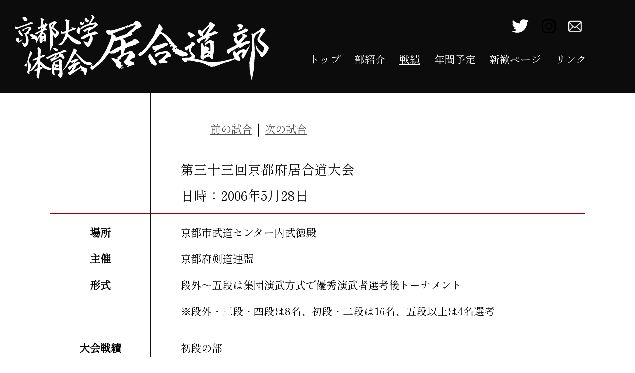

--- FILE ---
content_type: text/html; charset=UTF-8
request_url: https://kusuiaido.org/senseki/%E7%AC%AC%E4%B8%89%E5%8D%81%E4%B8%89%E5%9B%9E%E4%BA%AC%E9%83%BD%E5%BA%9C%E5%B1%85%E5%90%88%E9%81%93%E5%A4%A7%E4%BC%9A-2/
body_size: 33461
content:
<!DOCTYPE html>
<html lang="en">

<head>
    <meta charset="UTF-8">
    <meta http-equiv="X-UA-Compatible" content="IE=edge">
    <meta name="viewport" content="width=device-width, initial-scale=1.0">
    <title>京都大学体育会居合道部</title>
    <meta name="description" content="京都大学体育会居合道部のHPです。みなさん居合道はご存知でしょうか。日本刀を用いて演武をします。私たち実は全国的にとっても強いんです！日本一を狙いたい方も、歴史好きも、日本刀オタクも、大学で何かに打ち込みたい方も、どんな京大生でもみんな集まれ〜">
    <meta name="keywords" content="居合道,京都大学,体育会,日本刀,武士">
    <meta name="author" content="Kanon Tanaka">
    <link rel="shortcut icon" type="favicon.ico" href="https://kusuiaido.org/wp-content/themes/public_html/images/load_end.svg">
    <link rel="preconnect" href="https://fonts.gstatic.com">
    <link href="https://fonts.googleapis.com/css2?family=Shippori+Mincho&display=swap" rel="stylesheet">
    <link rel="stylesheet" href="https://kusuiaido.org/wp-content/themes/public_html/vendors/reset.css">
    <link rel="stylesheet" href="https://kusuiaido.org/wp-content/themes/public_html/styles/senseki_individual_style.css">
    <meta name='robots' content='max-image-preview:large' />
<script type="text/javascript">
/* <![CDATA[ */
window._wpemojiSettings = {"baseUrl":"https:\/\/s.w.org\/images\/core\/emoji\/15.0.3\/72x72\/","ext":".png","svgUrl":"https:\/\/s.w.org\/images\/core\/emoji\/15.0.3\/svg\/","svgExt":".svg","source":{"concatemoji":"https:\/\/kusuiaido.org\/wp-includes\/js\/wp-emoji-release.min.js?ver=6.5.7"}};
/*! This file is auto-generated */
!function(i,n){var o,s,e;function c(e){try{var t={supportTests:e,timestamp:(new Date).valueOf()};sessionStorage.setItem(o,JSON.stringify(t))}catch(e){}}function p(e,t,n){e.clearRect(0,0,e.canvas.width,e.canvas.height),e.fillText(t,0,0);var t=new Uint32Array(e.getImageData(0,0,e.canvas.width,e.canvas.height).data),r=(e.clearRect(0,0,e.canvas.width,e.canvas.height),e.fillText(n,0,0),new Uint32Array(e.getImageData(0,0,e.canvas.width,e.canvas.height).data));return t.every(function(e,t){return e===r[t]})}function u(e,t,n){switch(t){case"flag":return n(e,"\ud83c\udff3\ufe0f\u200d\u26a7\ufe0f","\ud83c\udff3\ufe0f\u200b\u26a7\ufe0f")?!1:!n(e,"\ud83c\uddfa\ud83c\uddf3","\ud83c\uddfa\u200b\ud83c\uddf3")&&!n(e,"\ud83c\udff4\udb40\udc67\udb40\udc62\udb40\udc65\udb40\udc6e\udb40\udc67\udb40\udc7f","\ud83c\udff4\u200b\udb40\udc67\u200b\udb40\udc62\u200b\udb40\udc65\u200b\udb40\udc6e\u200b\udb40\udc67\u200b\udb40\udc7f");case"emoji":return!n(e,"\ud83d\udc26\u200d\u2b1b","\ud83d\udc26\u200b\u2b1b")}return!1}function f(e,t,n){var r="undefined"!=typeof WorkerGlobalScope&&self instanceof WorkerGlobalScope?new OffscreenCanvas(300,150):i.createElement("canvas"),a=r.getContext("2d",{willReadFrequently:!0}),o=(a.textBaseline="top",a.font="600 32px Arial",{});return e.forEach(function(e){o[e]=t(a,e,n)}),o}function t(e){var t=i.createElement("script");t.src=e,t.defer=!0,i.head.appendChild(t)}"undefined"!=typeof Promise&&(o="wpEmojiSettingsSupports",s=["flag","emoji"],n.supports={everything:!0,everythingExceptFlag:!0},e=new Promise(function(e){i.addEventListener("DOMContentLoaded",e,{once:!0})}),new Promise(function(t){var n=function(){try{var e=JSON.parse(sessionStorage.getItem(o));if("object"==typeof e&&"number"==typeof e.timestamp&&(new Date).valueOf()<e.timestamp+604800&&"object"==typeof e.supportTests)return e.supportTests}catch(e){}return null}();if(!n){if("undefined"!=typeof Worker&&"undefined"!=typeof OffscreenCanvas&&"undefined"!=typeof URL&&URL.createObjectURL&&"undefined"!=typeof Blob)try{var e="postMessage("+f.toString()+"("+[JSON.stringify(s),u.toString(),p.toString()].join(",")+"));",r=new Blob([e],{type:"text/javascript"}),a=new Worker(URL.createObjectURL(r),{name:"wpTestEmojiSupports"});return void(a.onmessage=function(e){c(n=e.data),a.terminate(),t(n)})}catch(e){}c(n=f(s,u,p))}t(n)}).then(function(e){for(var t in e)n.supports[t]=e[t],n.supports.everything=n.supports.everything&&n.supports[t],"flag"!==t&&(n.supports.everythingExceptFlag=n.supports.everythingExceptFlag&&n.supports[t]);n.supports.everythingExceptFlag=n.supports.everythingExceptFlag&&!n.supports.flag,n.DOMReady=!1,n.readyCallback=function(){n.DOMReady=!0}}).then(function(){return e}).then(function(){var e;n.supports.everything||(n.readyCallback(),(e=n.source||{}).concatemoji?t(e.concatemoji):e.wpemoji&&e.twemoji&&(t(e.twemoji),t(e.wpemoji)))}))}((window,document),window._wpemojiSettings);
/* ]]> */
</script>
<style id='wp-emoji-styles-inline-css' type='text/css'>

	img.wp-smiley, img.emoji {
		display: inline !important;
		border: none !important;
		box-shadow: none !important;
		height: 1em !important;
		width: 1em !important;
		margin: 0 0.07em !important;
		vertical-align: -0.1em !important;
		background: none !important;
		padding: 0 !important;
	}
</style>
<link rel='stylesheet' id='wp-block-library-css' href='https://kusuiaido.org/wp-includes/css/dist/block-library/style.min.css?ver=6.5.7' type='text/css' media='all' />
<style id='classic-theme-styles-inline-css' type='text/css'>
/*! This file is auto-generated */
.wp-block-button__link{color:#fff;background-color:#32373c;border-radius:9999px;box-shadow:none;text-decoration:none;padding:calc(.667em + 2px) calc(1.333em + 2px);font-size:1.125em}.wp-block-file__button{background:#32373c;color:#fff;text-decoration:none}
</style>
<style id='global-styles-inline-css' type='text/css'>
body{--wp--preset--color--black: #000000;--wp--preset--color--cyan-bluish-gray: #abb8c3;--wp--preset--color--white: #ffffff;--wp--preset--color--pale-pink: #f78da7;--wp--preset--color--vivid-red: #cf2e2e;--wp--preset--color--luminous-vivid-orange: #ff6900;--wp--preset--color--luminous-vivid-amber: #fcb900;--wp--preset--color--light-green-cyan: #7bdcb5;--wp--preset--color--vivid-green-cyan: #00d084;--wp--preset--color--pale-cyan-blue: #8ed1fc;--wp--preset--color--vivid-cyan-blue: #0693e3;--wp--preset--color--vivid-purple: #9b51e0;--wp--preset--gradient--vivid-cyan-blue-to-vivid-purple: linear-gradient(135deg,rgba(6,147,227,1) 0%,rgb(155,81,224) 100%);--wp--preset--gradient--light-green-cyan-to-vivid-green-cyan: linear-gradient(135deg,rgb(122,220,180) 0%,rgb(0,208,130) 100%);--wp--preset--gradient--luminous-vivid-amber-to-luminous-vivid-orange: linear-gradient(135deg,rgba(252,185,0,1) 0%,rgba(255,105,0,1) 100%);--wp--preset--gradient--luminous-vivid-orange-to-vivid-red: linear-gradient(135deg,rgba(255,105,0,1) 0%,rgb(207,46,46) 100%);--wp--preset--gradient--very-light-gray-to-cyan-bluish-gray: linear-gradient(135deg,rgb(238,238,238) 0%,rgb(169,184,195) 100%);--wp--preset--gradient--cool-to-warm-spectrum: linear-gradient(135deg,rgb(74,234,220) 0%,rgb(151,120,209) 20%,rgb(207,42,186) 40%,rgb(238,44,130) 60%,rgb(251,105,98) 80%,rgb(254,248,76) 100%);--wp--preset--gradient--blush-light-purple: linear-gradient(135deg,rgb(255,206,236) 0%,rgb(152,150,240) 100%);--wp--preset--gradient--blush-bordeaux: linear-gradient(135deg,rgb(254,205,165) 0%,rgb(254,45,45) 50%,rgb(107,0,62) 100%);--wp--preset--gradient--luminous-dusk: linear-gradient(135deg,rgb(255,203,112) 0%,rgb(199,81,192) 50%,rgb(65,88,208) 100%);--wp--preset--gradient--pale-ocean: linear-gradient(135deg,rgb(255,245,203) 0%,rgb(182,227,212) 50%,rgb(51,167,181) 100%);--wp--preset--gradient--electric-grass: linear-gradient(135deg,rgb(202,248,128) 0%,rgb(113,206,126) 100%);--wp--preset--gradient--midnight: linear-gradient(135deg,rgb(2,3,129) 0%,rgb(40,116,252) 100%);--wp--preset--font-size--small: 13px;--wp--preset--font-size--medium: 20px;--wp--preset--font-size--large: 36px;--wp--preset--font-size--x-large: 42px;--wp--preset--spacing--20: 0.44rem;--wp--preset--spacing--30: 0.67rem;--wp--preset--spacing--40: 1rem;--wp--preset--spacing--50: 1.5rem;--wp--preset--spacing--60: 2.25rem;--wp--preset--spacing--70: 3.38rem;--wp--preset--spacing--80: 5.06rem;--wp--preset--shadow--natural: 6px 6px 9px rgba(0, 0, 0, 0.2);--wp--preset--shadow--deep: 12px 12px 50px rgba(0, 0, 0, 0.4);--wp--preset--shadow--sharp: 6px 6px 0px rgba(0, 0, 0, 0.2);--wp--preset--shadow--outlined: 6px 6px 0px -3px rgba(255, 255, 255, 1), 6px 6px rgba(0, 0, 0, 1);--wp--preset--shadow--crisp: 6px 6px 0px rgba(0, 0, 0, 1);}:where(.is-layout-flex){gap: 0.5em;}:where(.is-layout-grid){gap: 0.5em;}body .is-layout-flex{display: flex;}body .is-layout-flex{flex-wrap: wrap;align-items: center;}body .is-layout-flex > *{margin: 0;}body .is-layout-grid{display: grid;}body .is-layout-grid > *{margin: 0;}:where(.wp-block-columns.is-layout-flex){gap: 2em;}:where(.wp-block-columns.is-layout-grid){gap: 2em;}:where(.wp-block-post-template.is-layout-flex){gap: 1.25em;}:where(.wp-block-post-template.is-layout-grid){gap: 1.25em;}.has-black-color{color: var(--wp--preset--color--black) !important;}.has-cyan-bluish-gray-color{color: var(--wp--preset--color--cyan-bluish-gray) !important;}.has-white-color{color: var(--wp--preset--color--white) !important;}.has-pale-pink-color{color: var(--wp--preset--color--pale-pink) !important;}.has-vivid-red-color{color: var(--wp--preset--color--vivid-red) !important;}.has-luminous-vivid-orange-color{color: var(--wp--preset--color--luminous-vivid-orange) !important;}.has-luminous-vivid-amber-color{color: var(--wp--preset--color--luminous-vivid-amber) !important;}.has-light-green-cyan-color{color: var(--wp--preset--color--light-green-cyan) !important;}.has-vivid-green-cyan-color{color: var(--wp--preset--color--vivid-green-cyan) !important;}.has-pale-cyan-blue-color{color: var(--wp--preset--color--pale-cyan-blue) !important;}.has-vivid-cyan-blue-color{color: var(--wp--preset--color--vivid-cyan-blue) !important;}.has-vivid-purple-color{color: var(--wp--preset--color--vivid-purple) !important;}.has-black-background-color{background-color: var(--wp--preset--color--black) !important;}.has-cyan-bluish-gray-background-color{background-color: var(--wp--preset--color--cyan-bluish-gray) !important;}.has-white-background-color{background-color: var(--wp--preset--color--white) !important;}.has-pale-pink-background-color{background-color: var(--wp--preset--color--pale-pink) !important;}.has-vivid-red-background-color{background-color: var(--wp--preset--color--vivid-red) !important;}.has-luminous-vivid-orange-background-color{background-color: var(--wp--preset--color--luminous-vivid-orange) !important;}.has-luminous-vivid-amber-background-color{background-color: var(--wp--preset--color--luminous-vivid-amber) !important;}.has-light-green-cyan-background-color{background-color: var(--wp--preset--color--light-green-cyan) !important;}.has-vivid-green-cyan-background-color{background-color: var(--wp--preset--color--vivid-green-cyan) !important;}.has-pale-cyan-blue-background-color{background-color: var(--wp--preset--color--pale-cyan-blue) !important;}.has-vivid-cyan-blue-background-color{background-color: var(--wp--preset--color--vivid-cyan-blue) !important;}.has-vivid-purple-background-color{background-color: var(--wp--preset--color--vivid-purple) !important;}.has-black-border-color{border-color: var(--wp--preset--color--black) !important;}.has-cyan-bluish-gray-border-color{border-color: var(--wp--preset--color--cyan-bluish-gray) !important;}.has-white-border-color{border-color: var(--wp--preset--color--white) !important;}.has-pale-pink-border-color{border-color: var(--wp--preset--color--pale-pink) !important;}.has-vivid-red-border-color{border-color: var(--wp--preset--color--vivid-red) !important;}.has-luminous-vivid-orange-border-color{border-color: var(--wp--preset--color--luminous-vivid-orange) !important;}.has-luminous-vivid-amber-border-color{border-color: var(--wp--preset--color--luminous-vivid-amber) !important;}.has-light-green-cyan-border-color{border-color: var(--wp--preset--color--light-green-cyan) !important;}.has-vivid-green-cyan-border-color{border-color: var(--wp--preset--color--vivid-green-cyan) !important;}.has-pale-cyan-blue-border-color{border-color: var(--wp--preset--color--pale-cyan-blue) !important;}.has-vivid-cyan-blue-border-color{border-color: var(--wp--preset--color--vivid-cyan-blue) !important;}.has-vivid-purple-border-color{border-color: var(--wp--preset--color--vivid-purple) !important;}.has-vivid-cyan-blue-to-vivid-purple-gradient-background{background: var(--wp--preset--gradient--vivid-cyan-blue-to-vivid-purple) !important;}.has-light-green-cyan-to-vivid-green-cyan-gradient-background{background: var(--wp--preset--gradient--light-green-cyan-to-vivid-green-cyan) !important;}.has-luminous-vivid-amber-to-luminous-vivid-orange-gradient-background{background: var(--wp--preset--gradient--luminous-vivid-amber-to-luminous-vivid-orange) !important;}.has-luminous-vivid-orange-to-vivid-red-gradient-background{background: var(--wp--preset--gradient--luminous-vivid-orange-to-vivid-red) !important;}.has-very-light-gray-to-cyan-bluish-gray-gradient-background{background: var(--wp--preset--gradient--very-light-gray-to-cyan-bluish-gray) !important;}.has-cool-to-warm-spectrum-gradient-background{background: var(--wp--preset--gradient--cool-to-warm-spectrum) !important;}.has-blush-light-purple-gradient-background{background: var(--wp--preset--gradient--blush-light-purple) !important;}.has-blush-bordeaux-gradient-background{background: var(--wp--preset--gradient--blush-bordeaux) !important;}.has-luminous-dusk-gradient-background{background: var(--wp--preset--gradient--luminous-dusk) !important;}.has-pale-ocean-gradient-background{background: var(--wp--preset--gradient--pale-ocean) !important;}.has-electric-grass-gradient-background{background: var(--wp--preset--gradient--electric-grass) !important;}.has-midnight-gradient-background{background: var(--wp--preset--gradient--midnight) !important;}.has-small-font-size{font-size: var(--wp--preset--font-size--small) !important;}.has-medium-font-size{font-size: var(--wp--preset--font-size--medium) !important;}.has-large-font-size{font-size: var(--wp--preset--font-size--large) !important;}.has-x-large-font-size{font-size: var(--wp--preset--font-size--x-large) !important;}
.wp-block-navigation a:where(:not(.wp-element-button)){color: inherit;}
:where(.wp-block-post-template.is-layout-flex){gap: 1.25em;}:where(.wp-block-post-template.is-layout-grid){gap: 1.25em;}
:where(.wp-block-columns.is-layout-flex){gap: 2em;}:where(.wp-block-columns.is-layout-grid){gap: 2em;}
.wp-block-pullquote{font-size: 1.5em;line-height: 1.6;}
</style>
<link rel="https://api.w.org/" href="https://kusuiaido.org/wp-json/" /><link rel="EditURI" type="application/rsd+xml" title="RSD" href="https://kusuiaido.org/xmlrpc.php?rsd" />
<meta name="generator" content="WordPress 6.5.7" />
<link rel="canonical" href="https://kusuiaido.org/senseki/%e7%ac%ac%e4%b8%89%e5%8d%81%e4%b8%89%e5%9b%9e%e4%ba%ac%e9%83%bd%e5%ba%9c%e5%b1%85%e5%90%88%e9%81%93%e5%a4%a7%e4%bc%9a-2/" />
<link rel='shortlink' href='https://kusuiaido.org/?p=611' />
<link rel="alternate" type="application/json+oembed" href="https://kusuiaido.org/wp-json/oembed/1.0/embed?url=https%3A%2F%2Fkusuiaido.org%2Fsenseki%2F%25e7%25ac%25ac%25e4%25b8%2589%25e5%258d%2581%25e4%25b8%2589%25e5%259b%259e%25e4%25ba%25ac%25e9%2583%25bd%25e5%25ba%259c%25e5%25b1%2585%25e5%2590%2588%25e9%2581%2593%25e5%25a4%25a7%25e4%25bc%259a-2%2F" />
<link rel="alternate" type="text/xml+oembed" href="https://kusuiaido.org/wp-json/oembed/1.0/embed?url=https%3A%2F%2Fkusuiaido.org%2Fsenseki%2F%25e7%25ac%25ac%25e4%25b8%2589%25e5%258d%2581%25e4%25b8%2589%25e5%259b%259e%25e4%25ba%25ac%25e9%2583%25bd%25e5%25ba%259c%25e5%25b1%2585%25e5%2590%2588%25e9%2581%2593%25e5%25a4%25a7%25e4%25bc%259a-2%2F&#038;format=xml" />
</head>

<body>
    <div class="global-container">
        <div class="container">
            <header class="header pc">
                <div class="header__inner">
                    <a href="index.html" class="logo">
                        <img src="https://kusuiaido.org/wp-content/themes/public_html/images/footer_headerlogo.svg" alt="">
                    </a>
                    <nav class="header__nav">
                        <ul class="header__icon">
                            <a class="header__icon--twitter" href="https://mobile.twitter.com/ku_iaido">
                                <img src="https://kusuiaido.org/wp-content/themes/public_html/images/footer_twitter.svg" alt="">
                            </a>
                                                                                    <a class="header__icon--insta" href="https://www.instagram.com/kuiai_2024?igsh=cTE2azB1eHRqdmg=">
                <img src="https://kusuiaido.org/wp-content/themes/public_html/images/toppage_instagram.svg" alt="">
              </a>
              
                                                                      <a class="header__icon--mail" href="mailto:kuiaido.system@gmail.com?subject=問い合わせ&amp;body=ご記入ください">
                                <img src="https://kusuiaido.org/wp-content/themes/public_html/images/footer_mail.svg" alt="">
                            </a>
                        </ul>
                        <ul class="header__ul">
                            <li class="header__li"><a href="index.html">トップ</a></li>
                            <li class="header__li"><a href="busyokai.html">部紹介</a></li>
                            <li class="header__li"><a href="senseki.html">戦績</a></li>
                            <li class="header__li"><a href="anual_schedule.html">年間予定</a></li>
                            <li class="header__li"><a href="shinkan.html">新歓ページ</a></li>
                            <li class="header__li"><a href="link.html">リンク</a></li>
                        </ul>
                    </nav>
                </div>
            </header>

            <header class="header sp">
                <a href="index.html">
                    <img class="img" src="https://kusuiaido.org/wp-content/themes/public_html/images/toppage_headerlogo.svg" alt="">
                </a>
                <button class="mobile-menu-icon">
                    <span></span>
                    <span></span>
                    <span></span>
                    <span></span>
                </button>
            </header>
            <!-- ↓↓↓↓↓↓↓↓↓↓↓↓↓↓メニュー画面↓↓↓↓↓↓↓↓↓↓↓↓↓↓ -->
            <nav class="menu">
                <div class="mobile-rogo">
                    <img class="rogo" src="https://kusuiaido.org/wp-content/themes/public_html/images/footer_headerlogo.svg" alt="">
                    <button class="batu">
                    </button>
                </div>
                <div class="page">
                    <a href="link.html">リンク</a>
                    <a class="red_menu" href="shinkan.html">新歓ページ</a>
                    <a href="anual_schedule.html">年間予定</a>
                    <a href="senseki.html">戦績</a>
                    <a href="buinnsyoukai.html">部員紹介</a>
                    <a href="busyoukai.html">部紹介</a>
                    <a href="index.html">トップ</a>
                </div>
            </nav>
            <div id="cover">
            </div>
            <!-- ↑↑↑↑↑↑↑↑↑↑メニュー画面↑↑↑↑↑↑↑↑↑↑ -->

            <div class="content">
                <div class="main-content">
                    <main>
                                                    <div class="zennnichi34th">
                                <div class="zennnichi34th__inner">
                                    <div class="zennnichi34th__texts">
                                        <div class="next">
                                            <a class="shiai pl" href="https://kusuiaido.org/senseki/%e7%ac%ac%e4%b8%89%e5%8d%81%e4%b8%80%e5%9b%9e%e5%ae%87%e5%92%8c%e5%b3%b6%e5%b1%85%e5%90%88%e9%81%93%e5%a4%a7%e4%bc%9a/" rel="prev">前の試合</a>&emsp;|&emsp;<a class="shiai" href="https://kusuiaido.org/senseki/%e7%ac%ac%e4%ba%8c%e5%8d%81%e4%b8%89%e5%9b%9e%e8%a5%bf%e6%97%a5%e6%9c%ac%e5%ad%a6%e7%94%9f%e5%b1%85%e5%90%88%e9%81%93%e6%bc%94%e6%ad%a6%e5%a4%a7%e4%bc%9a-2/" rel="next">次の試合</a>                                        </div>
                                        <table class="zennnichi34th__table">
                                            <tr>
                                                <th class="red-br"></th>
                                                <td class="zennnichi34th__name red pb pl">
                                                    <div class="pc"><a class="shiai pl" href="https://kusuiaido.org/senseki/%e7%ac%ac%e4%b8%89%e5%8d%81%e4%b8%80%e5%9b%9e%e5%ae%87%e5%92%8c%e5%b3%b6%e5%b1%85%e5%90%88%e9%81%93%e5%a4%a7%e4%bc%9a/" rel="prev">前の試合</a>｜<a class="shiai" href="https://kusuiaido.org/senseki/%e7%ac%ac%e4%ba%8c%e5%8d%81%e4%b8%89%e5%9b%9e%e8%a5%bf%e6%97%a5%e6%9c%ac%e5%ad%a6%e7%94%9f%e5%b1%85%e5%90%88%e9%81%93%e6%bc%94%e6%ad%a6%e5%a4%a7%e4%bc%9a-2/" rel="next">次の試合</a><br></div>
                                                    第三十三回京都府居合道大会<br>
                                                    日時：2006年5月28日                                                </td>
                                            </tr>
                                                                <tr>
                      <th class="br pt">
                        場所<br>
                      </th>
                      <td class="pl">
                        京都市武道センター内武徳殿<br>
                      </td>
                    </tr>
                    <tr>
                      <th class="br">
                        主催<br>
                      </th>
                      <td class="pl">
                        京都府剣道連盟<br>
                      </td>
                    </tr>
                    <tr>
                      <th class="br">
                        形式<br>
                      </th>
                      <td class="pl pb">
                        段外～五段は集団演武方式で優秀演武者選考後トーナメント<br>
                        ※段外・三段・四段は8名、初段・二段は16名、五段以上は4名選考
                      </td>
                    </tr>
                    <tr>
                      <th class="br bt pt pb">
                        大会戦績
                      </th>
                      <td class="bt pl pt pb">
                        初段の部
                      </td>
                    </tr>
                    <tr>
                      <th class="br bt pt pb">
                        第三位<br>
                        範士奨励賞<br>
                        <br>
                      </th>
                      <td class="zennnichi34th__kaisei bt pl pt pb">
                        二回生&emsp;加畑&emsp;倫子<br>
                        二回生&emsp;近藤&emsp;南<br>
                        二回生&emsp;新山&emsp;貴俊<br>
                      </td>
                    </tr>
                    <tr>
                      <th class="br bt pt pb">
                        
                      </th>
                      <td class="bt pl pt pb">
                        二段の部
                      </td>
                    </tr>
                    <tr>
                      <th class="br bt pt pb">
                        優勝<br>
                        準優勝<br>
                        第三位<br>
                        優秀演武賞<br>
                        <br>
                        範士奨励賞<br>
                        <br>
                      </th>
                      <td class="zennnichi34th__kaisei bt pl pt pb">
                        OB&emsp;青野&emsp;理俊<br>
                        OB&emsp;清水&emsp;健太<br>
                        三回生&emsp;山田&emsp;英丙<br>
                        四回生&emsp;上岡&emsp;勇介<br>
                        四回生&emsp;棚橋&emsp;昌子<br>
                        四回生&emsp;田畑&emsp;英朗<br>
                        三回生&emsp;竹内&emsp;祐一<br>
                      </td>
                    </tr>
                    <tr>
                      <th class="br bt pt pb">
                       
                      </th>
                      <td class="bt pl pt pb">
                        三段の部
                      </td>
                    </tr>
                    <tr>
                      <th class="br bt pt pb">
                        範士奨励賞<br>
                      </th>
                      <td class="zennnichi34th__kaisei bt pl pt pb">
                        OB&emsp;唐津&emsp;謙一<br>
                      </td>
                    </tr>
                    <tr>
                      <th class="br bt pt pb">
                       
                      </th>
                      <td class="bt pl pt pb">
                        四段の部
                      </td>
                    </tr>
                    <tr>
                      <th class="br bt pt pb">
                        第三位<br>
                        <br>
                        範士奨励賞<br>
                      </th>
                      <td class="zennnichi34th__kaisei bt pl pt pb">
                        OB&emsp;山田&emsp;泰裕<br>
                        OB&emsp;中島&emsp;晋吾<br>
                        OB&emsp;矢部&emsp;裕城<br>
                      </td>
                    </tr>                                        </table>
                                    </div>
                                </div>
                            </div>
                                            </main>
                </div>
            </div>
            <div class="footer-sp">
                <div class="whiteback">
                    <div class="black-triangle">
                        <img class="black_tri" src="https://kusuiaido.org/wp-content/themes/public_html/images/black_triangle.svg" alt="">
                        <a href="#" class="glay-triangle">
                            <img class="glay" src="https://kusuiaido.org/wp-content/themes/public_html/images/glay_triangle.svg" alt="">
                        </a>
                    </div>
                </div>
                <div class="footer-inner">
                    <div class="footer-content">
                        <nav class="toplink">
                            <a class="top" href="index.html">トップ</a>
                            <a class="busyoukai" href="busyoukai.html">部紹介</a>
                            <a class="sennseki" href="senseki.html">戦績</a>
                            <a class="nennkann" href="anual_schedule.html">年間行事</a>
                            <a class="shinkan" href="shinkan.html">新歓ページ</a>
                            <a class="link" href="link.html">リンク</a>
                        </nav>
                        <div class="logo-item">
                            <img src="https://kusuiaido.org/wp-content/themes/public_html/images/footer_headerlogo.svg" alt="" class="logo__img" />
                        </div>
                        <nav class="renraku-sp">
                            <div class="SNS">
                                <div class="SNS-inner">
                                    <a class="twitter" href="https://mobile.twitter.com/ku_iaido">
                                        <img src="https://kusuiaido.org/wp-content/themes/public_html/images/footer_twitter.svg" alt="">
                                    </a>
                                                                                                                    <a class="insta" href="https://www.instagram.com/kuiai_2024?igsh=cTE2azB1eHRqdmg=">
                      <img src="https://kusuiaido.org/wp-content/themes/public_html/images/footer_instagram.svg" alt="">
                    </a>
                    
                                                                                              <a class="mail" href="mailto:kuiaido.system@gmail.com?subject=問い合わせ&amp;body=ご記入ください">
                                        <img src="https://kusuiaido.org/wp-content/themes/public_html/images/footer_mail.svg" alt="" class="mail">
                                    </a>
                                </div>
                            </div>

                        </nav>
                        <div class="copyright">
                            Copyright Kyoto Univ. Iaido Club All Rights Reserved.
                        </div>
                    </div>
                </div>

            </div>

            <footer class="footer-pc">
                <div class="triangle-1">
                    <div class="moji">
                        ページの先頭へ
                    </div>
                    <a href="#" class="triangle-2"></a>
                </div>
                <div class="footer-inner">
                    <div class="footer-content">
                        <nav class="toplink">
                            <a class="top" href="index.html">トップ</a>
                            <a class="busyoukai" href="busyoukai.html">部紹介</a>
                            <a class="sennseki" href="senseki.html">戦績</a>
                            <a class="nennkann" href="anual_schedule.html">年間行事</a>
                            <a class="shinkan" href="shinkan.html">新歓ページ</a>
                            <a class="link" href="link.html">リンク</a>
                        </nav>
                        <div class="logo-item">
                            <img src="https://kusuiaido.org/wp-content/themes/public_html/images/footer_headerlogo.svg" alt="" class="logo__img" />
                        </div>
                        <nav class="renraku-sp">
                            <div class="SNS">
                                <div class="SNS-inner">
                                    <a class="twitter" href="https://mobile.twitter.com/ku_iaido">
                                        <img src="https://kusuiaido.org/wp-content/themes/public_html/images/footer_twitter.svg" alt="">
                                    </a>
                                                                                                                    <a class="insta" href="https://www.instagram.com/kuiai_2024?igsh=cTE2azB1eHRqdmg=">
                      <img src="https://kusuiaido.org/wp-content/themes/public_html/images/footer_instagram.svg" alt="">
                    </a>
                    
                                                                                              <a class="mail" href="mailto:kuiaido.system@gmail.com?subject=問い合わせ&amp;body=ご記入ください">
                                        <img src="https://kusuiaido.org/wp-content/themes/public_html/images/footer_mail.svg" alt="" class="mail">
                                    </a>
                                </div>
                            </div>
                        </nav>
                        <nav class="renraku-pc">
                            <div class="SNS">
                                <div class="SNS-inner">
                                    <a class="twitter" href="https://mobile.twitter.com/ku_iaido">
                                        <img src="https://kusuiaido.org/wp-content/themes/public_html/images/footer_twitter.svg" alt="">
                                    </a>
                                                                                                                    <a class="insta" href="https://www.instagram.com/kuiai_2024?igsh=cTE2azB1eHRqdmg=">
                      <img src="https://kusuiaido.org/wp-content/themes/public_html/images/footer_instagram.svg" alt="">
                    </a>
                    
                                                                                              <a class="mail" href="mailto:kuiaido.system@gmail.com?subject=問い合わせ&amp;body=ご記入ください">
                                        <img src="https://kusuiaido.org/wp-content/themes/public_html/images/footer_mail.svg" alt="" class="mail">
                                    </a>
                                </div>
                            </div>
                        </nav>
                        <div class="copyright">
                            Copyright Kyoto Univ. Iaido Club All Rights Reserved.
                        </div>
                    </div>
                </div>
            </footer>
        </div>
    </div>
    <script src="https://kusuiaido.org/wp-content/themes/public_html/scripts/main.js"></script>
    </body>

</html>

--- FILE ---
content_type: text/css
request_url: https://kusuiaido.org/wp-content/themes/public_html/styles/senseki_individual_style.css
body_size: 13175
content:
.btn {
  position: relative;
  display: inline-block;
  background-color: white;
  border: 1px solid #9b0000;
  font-weight: 600;
  padding: 10px 40px;
  margin-top: 20px;
  margin-bottom: 60px;
  cursor: pointer;
  -webkit-transition: all 0.3s;
  transition: all 0.3s;
  color: #9b0000;
  text-decoration: none !important;
}

.btn.float:hover {
  background-color: #9b0000;
  color: white;
  -webkit-box-shadow: 5px 5px 10px 0 rgba(0, 0, 0, 0.5);
          box-shadow: 5px 5px 10px 0 rgba(0, 0, 0, 0.5);
}

.batu {
  border: none;
  outline: none;
  cursor: pointer;
  margin-right: 0;
  display: block;
  width: 50px;
  height: 50px;
  position: relative;
  background: #0c0c0c;
}

.batu::before, .batu::after {
  content: "";
  display: block;
  width: 100%;
  height: 3px;
  -webkit-transform: rotate(45deg);
          transform: rotate(45deg);
  -webkit-transform-origin: 0% 50%;
          transform-origin: 0% 50%;
  position: absolute;
  top: 0;
  left: 14%;
  background: white;
}

.batu::after {
  -webkit-transform: rotate(-45deg);
          transform: rotate(-45deg);
  -webkit-transform-origin: 100% 50%;
          transform-origin: 100% 50%;
  left: auto;
  right: 14%;
}

body {
  font-family: 'Shippori Mincho', serif;
  line-height: 1.5;
}

.font-sm, .content {
  font-size: 16px;
}

.font-lr {
  font-size: 24px;
}

.font-md, .zennnichi34th__name {
  font-size: 21px;
}

.mt-lg {
  margin-top: 100px;
}

.mt-md {
  margin-top: 60px;
}

.mt-sm, .next {
  margin-top: 30px;
}

.mb-lg {
  margin-bottom: 60px;
}

.mb-sm, .next {
  margin-bottom: 30px;
}

.pb-lg {
  padding-bottom: 60px;
}

.pb-sm {
  padding-bottom: 30px;
}

.header {
  position: fixed;
}

.header.sp {
  z-index: 100;
  background: transparent;
  padding: 4.6vw;
  display: -webkit-box;
  display: -ms-flexbox;
  display: flex;
  -webkit-box-pack: justify;
      -ms-flex-pack: justify;
          justify-content: space-between;
  z-index: 100;
  width: 100vw;
}

.header.sp a {
  width: 40vw;
}

.mobile-menu-icon {
  background-color: transparent;
  border: none;
  outline: none !important;
  cursor: pointer;
  margin-right: 10vw;
}

.mobile-menu-icon > span {
  background-color: #0c0c0c;
  height: 0.7vw;
  display: block;
  margin-bottom: 1.63vw;
}

.mobile-menu-icon > span:first-child {
  margin-top: 0.47vw;
}

.mobile-menu-icon > span:nth-child(1) {
  width: 8.64vw;
}

.mobile-menu-icon > span:nth-child(2) {
  width: 6.78vw;
}

.mobile-menu-icon > span:nth-child(3) {
  width: 4.92vw;
}

.mobile-menu-icon > span:nth-child(4) {
  width: 3.06vw;
}

.menu {
  position: fixed;
  visibility: hidden;
  top: 0;
}

.open-menu {
  visibility: visible;
  background-color: #0c0c0c;
  color: white;
  position: fixed;
  z-index: 200;
  width: 100%;
}

.mobile-rogo {
  margin-left: 20px;
  padding-top: 20px;
}

.mobile-rogo > .rogo {
  width: 40%;
}

.mobile-rogo > .batu {
  float: right;
  margin-right: 20px;
}

.page {
  text-align: center;
  font-size: 16px;
  margin-top: 70px;
  padding-bottom: 70px;
}

.page > a {
  -webkit-writing-mode: vertical-lr;
      -ms-writing-mode: tb-lr;
          writing-mode: vertical-lr;
  vertical-align: top;
  margin-right: 15px;
  text-decoration: none;
  color: white;
}

.page > a.red_menu {
  color: #9b0000;
}

#cover.black {
  height: 500px;
  background-color: black;
  position: fixed;
  opacity: 0.4;
  width: 100%;
  height: 100%;
  z-index: 150;
}

.content {
  padding-top: 18vw;
  width: auto;
  padding-left: 20px;
  padding-right: 20px;
}

@media (max-width: 400px) {
  .content {
    font-size: 75%;
  }
}

.zennnichi34th {
  width: 100%;
}

.zennnichi34th__texts {
  width: 100%;
  margin: 0 auto;
}

.zennnichi34th__table {
  width: 100%;
  margin: 0 auto;
  line-height: 1.8;
}

.zennnichi34th__table tr th {
  width: 100px;
}

.zennnichi34th__name > a {
  color: #4d4d4d;
  text-decoration: underline;
}

.br {
  border-right: 1px;
  border-color: #0c0c0c;
  border-style: solid;
}

.bt {
  border-top: 1px;
  border-color: #0c0c0c;
  border-style: solid;
}

.red {
  border-bottom: 1px;
  border-color: #9b0000;
  border-style: solid;
}

.red-br {
  border-right: 1px #0c0c0c solid;
  border-bottom: 1px #9b0000 solid;
}

.next {
  display: block !important;
  text-align: center;
}

.next > a {
  color: #0c0c0c;
  text-decoration: underline;
}

.dantai1st {
  border: 1px;
  border-color: #0c0c0c;
  border-style: solid;
  padding-top: 10px;
  text-align: center;
  width: 95%;
}

@media (max-width: 600px) {
  .dantai1st {
    font-size: 14px;
  }
}

@media (max-width: 600px) and (max-width: 500px) {
  .dantai1st {
    font-size: 12px;
  }
}

@media (max-width: 600px) and (max-width: 500px) and (max-width: 400px) {
  .dantai1st {
    font-size: 8px;
  }
}

.dantai1st th {
  border: 1px;
  border-color: #0c0c0c;
  border-style: solid;
  width: 3.5em !important;
}

.dantai1st td {
  border: 1px;
  border-color: #0c0c0c;
  border-style: solid;
  padding: 0 !important;
  margin: 0 !important;
}

@media (max-width: 500px) {
  .dantai1st td:nth-child(3) {
    min-width: 5em;
  }
}

.dantai1sttitle {
  background-color: #cccccc;
}

.pt {
  padding-top: 10px;
}

.pb {
  padding-bottom: 10px;
}

.pl {
  padding-left: 30px;
}

.footer-pc {
  display: none;
}

.footer-sp {
  width: 100%;
}

.footer-sp > .whiteback {
  background-color: white;
  text-align: center;
  padding-top: 7vw;
  margin-bottom: -2vw;
}

.footer-sp > .whiteback > .black-triangle {
  position: relative;
}

.footer-sp > .whiteback > .black-triangle > .black_tri {
  width: 30vw;
}

.footer-sp > .whiteback > .black-triangle > .glay-triangle {
  position: absolute;
  top: 3vw;
  margin-left: -19%;
}

.footer-sp > .whiteback > .black-triangle > .glay-triangle > .glay {
  width: 7vw;
}

.footer-sp > .footer-inner {
  background-color: #0c0c0c;
  color: white;
  text-align: center;
  font-size: 3.3vw;
}

.footer-sp > .footer-inner > .footer-content > .toplink {
  padding-top: 7vw;
}

.footer-sp > .footer-inner > .footer-content > .toplink > a {
  margin-left: 2vw;
  text-decoration: none;
  color: white;
}

.footer-sp > .footer-inner > .footer-content > .logo-item {
  margin-top: 7vw;
  margin-bottom: 5vw;
}

.footer-sp > .footer-inner > .footer-content > .logo-item > img {
  width: 80vw;
}

.footer-sp > .footer-inner > .footer-content > .renraku-sp > .SNS > .SNS-inner > .twitter img {
  width: 10.5vw;
}

.footer-sp > .footer-inner > .footer-content > .renraku-sp > .SNS > .SNS-inner > .insta {
  margin-left: 5vw;
  margin-right: 5vw;
}

.footer-sp > .footer-inner > .footer-content > .renraku-sp > .SNS > .SNS-inner > .insta img {
  width: 8.5vw;
}

.footer-sp > .footer-inner > .footer-content > .renraku-sp > .SNS > .SNS-inner > .mail img {
  width: 9vw;
}

.footer-sp > .footer-inner > .footer-content > .renraku-pc {
  display: none !important;
}

.footer-sp > .footer-inner > .footer-content > .copyright {
  margin-top: 5vw;
  padding-bottom: 5vw;
}
.toplink > .sennseki{
  text-decoration: underline;
    text-decoration-color: #cccccc;
    text-decoration-thickness: 2px;


}
@media (min-width: 900px) {
  a:hover{
    opacity: 0.5;
  }
  .font-sm-pc, .header, .content, .zennnichi34th, .shiai, .footer-pc {
    font-size: 24px;
    font-size: 1.66667vw;
  }
  .font-lr-pc, .zennnichi34th__name {
    font-size: 30px;
    font-size: 2.08333vw;
  }
  .font-md-pc {
    font-size: 28px;
    font-size: 1.94444vw;
  }
  .mt-lg-pc {
    margin-top: 100px;
  }
  .mt-md-pc, .zennnichi34th__name {
    margin-top: 60px;
  }
  .mt-sm-pc {
    margin-top: 30px;
  }
  .mb-lg-pc {
    margin-bottom: 60px;
  }
  .mb-sm-pc {
    margin-bottom: 30px;
  }
  .pb-lg-pc {
    padding-bottom: 60px;
  }
  .pb-sm-pc, .zennnichi34th__name > div {
    padding-bottom: 30px;
  }
  a {
    text-decoration: none;
  }
  .header {
    position: fixed;
    width: 100%;
    display: -webkit-box;
    display: -ms-flexbox;
    display: flex;
    padding: 30px;
    height: 10vw;
    background-color: #0c0c0c;
    -webkit-box-pack: none;
        -ms-flex-pack: none;
            justify-content: none;
  }
  .header__ul {
    display: block;
    padding-top: 2.1vw;
    float: right;
  }
  .header__ul > li:nth-child(3){
    text-decoration: underline;
    text-decoration-color: #cccccc;
    text-decoration-thickness: 2px;
  }
  .header__li {
    display: inline-block;
    padding-left: 1.7vw;
  }
  .header__li > a {
    color: white;
    text-decoration: none;
    font-size: 1.66667vw;
  }
  .header .logo {
    -webkit-box-pack: center;
        -ms-flex-pack: center;
            justify-content: center;
    width: 40%;
  }
  .header__inner {
    width: 100%;
    display: -webkit-box;
    display: -ms-flexbox;
    display: flex;
  }
  .header__nav {
    overflow: hidden;
    width: 50%;
  }
  .header__icon {
    text-align: right;
    padding: 0.7vw;
    height: 3.6vw;
  }
  .header__icon > a {
    padding-left: 1.5vw;
    height: 100%;
  }
  .header__icon > a > img {
    height: 100%;
  }
  .content {
    padding-top: 8em;
    padding-left: 100px;
    padding-right: 100px;
  }
  .zennnichi34th__texts {
    width: 100%;
    margin: 0 auto;
  }
  .zennnichi34th__table {
    margin: 0 auto;
    line-height: 2.5;
  }
  .zennnichi34th__table tr {
    width: 100%;
  }
  .zennnichi34th__table tr th {
    width: 200px;
    text-align: center;
  }
  .zennnichi34th__table tr td {
    width: 800px;
  }
  .zennnichi34th__name {
    padding-left: 120px;
    padding-top: 60px;
    line-height: 2;
  }
  .zennnichi34th__kaisei > a {
    color: #0c0c0c;
    text-decoration: underline;
  }
  .dantai1st th {
    width: 300px !important;
    padding-bottom: 5px !important;
  }
  .dantai1st td {
    padding-bottom: 5px !important;
  }
  .dantai1st__title th {
    background-color: #cccccc;
  }
  .dantai1st__title td {
    background-color: #cccccc;
  }
  .next {
    display: none !important;
  }
  .shiai {
    text-decoration: underline;
    color: #4d4d4d;
  }
  .red {
    border-bottom: 1px;
    border-color: #9b0000;
    border-style: solid;
    padding-left: 120px;
  }
  .br {
    border-right: 1px;
    border-color: #0c0c0c;
    border-style: solid;
  }
  .bt {
    border-top: 1px;
    border-color: #0c0c0c;
    border-style: solid;
  }
  .pl {
    padding-left: 60px;
  }
  .footer-sp {
    display: none !important;
  }
  .footer-pc {
    display: block;
    width: 100%;
    color: white;
  }
  .footer-pc > .triangle-1 {
    margin: 0 auto;
    width: 160px;
    height: 100px;
    position: relative;
    z-index: 0;
  }
  .footer-pc > .triangle-1::after {
    border: 80px solid transparent;
    border-bottom-color: #0c0c0c;
    content: "";
    position: absolute;
    bottom: -1px;
    left: 50%;
    margin-left: -80px;
  }
  .footer-pc > .triangle-1 > .moji {
    position: absolute;
    z-index: 30;
    color: #939393;
    font-size: 18px;
    text-align: center;
    z-index: 30;
    display: block;
    margin-top: 75px;
    margin-left: 18px;
  }
  .footer-pc > .triangle-1 > .triangle-2 {
    padding-top: 35px;
    margin: 0 auto;
    width: 32px;
    height: 24px;
    position: relative;
    z-index: 20;
  }
  .footer-pc > .triangle-1 > .triangle-2:after {
    border: 16px solid transparent;
    border-bottom-color: #939393;
    content: "";
    position: absolute;
    bottom: 0;
    left: 50%;
    margin-left: -16px;
    top: 20px;
    left: 80px;
  }
  .footer-pc > .footer-inner {
    background-size: cover;
    background-color: #0c0c0c;
    text-align: center;
    position: relative;
  }
  .footer-pc > .footer-inner > .footer-content {
    display: inline-block;
    padding: 30px;
    width: 60%;
  }
  .footer-pc > .footer-inner > .footer-content > .toplink {
    margin: 1em;
  }
  .footer-pc > .footer-inner > .footer-content > .toplink > a {
    color: white;
    padding: 0.5em;
  }
  .footer-pc > .footer-inner > .footer-content > .logo-item {
    width: 100%;
  }
  .footer-pc > .footer-inner > .footer-content > .logo-item > img {
    width: 75%;
  }
  .footer-pc > .footer-inner > .footer-content > .renraku-sp {
    display: none;
  }
  .footer-pc > .footer-inner > .footer-content > .renraku-pc {
    display: -webkit-box;
    display: -ms-flexbox;
    display: flex;
    position: relative;
    height: 40px;
    padding: 1em;
  }
  .footer-pc > .footer-inner > .footer-content > .renraku-pc > .SNS {
    width: 100%;
    display: -webkit-box;
    display: -ms-flexbox;
    display: flex;
    height: 2.5em;
  }
  .footer-pc > .footer-inner > .footer-content > .renraku-pc > .SNS > .SNS-inner {
    margin: 0 auto;
    width: 80%;
  }
  .footer-pc > .footer-inner > .footer-content > .renraku-pc > .SNS > .SNS-inner > a {
    width: 20%;
    padding-right: 1em;
    padding-left: 1em;
    height: 100%;
  }
  .footer-pc > .footer-inner > .footer-content > .renraku-pc > .SNS > .SNS-inner > a > img {
    height: 100%;
  }
  .footer-pc > .footer-inner > .footer-content > .copyright {
    padding: 0.5em;
  }
}

.pc {
  display: none !important;
}

.sp {
  display: -webkit-box !important;
  display: -ms-flexbox !important;
  display: flex !important;
}

@media only screen and (min-width: 900px) {
  .pc {
    display: block !important;
  }
  .sp {
    display: none !important;
  }
}
/*# sourceMappingURL=senseki_individual_style.css.map */

--- FILE ---
content_type: image/svg+xml
request_url: https://kusuiaido.org/wp-content/themes/public_html/images/toppage_headerlogo.svg
body_size: 30411
content:
<svg xmlns="http://www.w3.org/2000/svg" viewBox="0 0 650 166.46"><g id="レイヤー_2" data-name="レイヤー 2"><g id="トップ"><path d="M272.29,129.08l1.8-1.71.45.25-.71,2.84,3-1.44c.21,1.47-1.68,3.25-3.56,3.64-.76.15-2,.85-2,1.36-.11,1.75-.69,2.86-2.42,3.4-.36.11-.55.78-.94,1.38a44.2,44.2,0,0,0-4.88-3.55c-1.74-.95-3.38-1.78-3.89-3.9a32.67,32.67,0,0,1-1-3.53c-.2-1.45-.1-2.93-1.95-3.42a1.07,1.07,0,0,1-.67-.56c-1.56-4.57-5.16-7.72-7.84-11.52a9.56,9.56,0,0,1-.88-2.86l.63-.7c3.09,1.07,6.19,2.12,9.27,3.21.56.2,1.05.67,1.62.81,1.09.26,2.48.86,3.26.43,1.14-.61,1.12-3.15.36-4.58,2.3-1.78,4.53-3.69,6.95-5.32a4.32,4.32,0,0,0,2-4c-.1-3.1-.41-6.2-.63-9.3a4.9,4.9,0,0,0-5.31,3.26,1.82,1.82,0,0,1-1.42.93c-2.5-.16-4.09,1.07-5.81,2.76-1,1-3,1.22-4.57,1.39a54.19,54.19,0,0,1-8.91.37c-1-.05-1.86-1.48-2.94-2.42-1.9,2.54-4.13,5.64-6.47,8.64-2.9,3.73-5.91,7.37-8.86,11.06-2.07,2.61-3.87,5.49-6.25,7.78-2.78,2.68-6.11,4.8-9.12,7.26-1.68,1.38-3.12,3-4.8,4.41-2.62,2.13-5.34,4.13-8.14,6.28a22,22,0,0,1-3.49-3.19c-1.37-1.87-1.11-3.87.17-5.89s2.16-4.07,3.31-6.3c2.59,2-1.07,3.92.76,5.7,3.33-1.2,6-3.55,8.69-6a77.55,77.55,0,0,0,8.91-9.8c6.16-7.88,11.22-16.44,16.35-25,1.81-3,2.85-6.48,4.28-9.72,1.79-4.07,3.85-8,5.39-12.2,1.77-4.78,3.21-9.7,4.53-14.62.34-1.3-.27-2.85-.42-4.05-2.83,0-5.1,0-7.37,0a1.64,1.64,0,0,1-1.12-.61c-1.62-2.13-3.2-4.3-4.76-6.47a1.89,1.89,0,0,1-.38-1c0-1.56,3.93-4.54,5.53-4.24a21.34,21.34,0,0,1,4,.94,7,7,0,0,0,2.28.71c8.09-.44,15.47-3.84,23.22-5.72,2.61-.63,5.09-1.78,7.66-2.59s5.2-1.46,7.78-2.26a20,20,0,0,0,4.31-1.66,3.74,3.74,0,0,1,4.78.48c2.27-4.77,7.4-3.75,11.12-5.68.74-.38,1.7-.87,2-1.55,1.5-3.9,4.47-5.58,8.49-4.68A11.91,11.91,0,0,1,322.2,23c1,2,1.9,4,3,6.22-2.74,1.85-5.06,3.68-7.61,5.07-2,1.1-4.38,1.49-6.45,2.49a16.37,16.37,0,0,0-3.65,2.82c-1.52,1.42-2.91,3-4.4,4.43-.23.22-.7.2-1.06.29a2.35,2.35,0,0,0-1.55,3.61c1.5,2.78,1.09,3.51-2.19,4-.2,0-.54,0-.58.17-.8,2.1-2.73,1.94-4.44,2.39-2.29.6-4.53,1.44-6.76,2.26-2,.75-4,1.66-6,2.41-1,.37-2.08.42-3.05.79a7.41,7.41,0,0,0-1.65,1.19A10.26,10.26,0,0,0,277,62.42c1.45,1.09,3.34,1.84,4.29,3.25s1.11,3.37,1.24,5.12c.18,2.59.6,3,3,1.88,2.19-1,4.3-2.2,6.5-3.2,3.37-1.52,6.8-2.92,10.18-4.43.8-.35,2.13-.4,1.5-2-.08-.2.63-1,1-1,3.45-.09,6.94-.42,9.49,2.8,1.35,1.7,3.13,3.05,4.52,4.72a2.26,2.26,0,0,1-.57,2.08c-1.27.58-2.79.59-4.09,1.12-1.75.7-4.43,0-4.74,3.14-.05.53-1.39,1.33-2.11,1.3a12.1,12.1,0,0,0-6.08,1.65c-2.7,1.3-6,1.27-8.86,2.32-2.6.95-5.88.32-7.76,3.12-.16.23-.82.08-1.18.25s-1,.48-1.14.87c-1.32,2.92-2.58,5.87-3.81,8.83-.49,1.18-.87,2.41-1.48,4.1,3.94-1.12,7.31-2.13,10.71-3A14.54,14.54,0,0,0,292.94,93c1.71-1.25,4.61-.92,7-1.13.41,0,1.14.62,1.31,1.1.92,2.63,3,4.18,5,5.87a6.89,6.89,0,0,1,1.1,9.44,2.55,2.55,0,0,1-1,.87c-2.62,1-5.45,1.71-7.85,3.12-1.62.94-2.67,2.87-3.89,4.43-.07.08.63,1.11,1,1.13,3.61.19,5.82,3,8.69,4.53,1.09.59,1.85,1.11,1.26,2.65-.26.66.36,1.7.66,2.54.45,1.24,0,2-1.25,2.09-1.46.11-3-.36-4.39,0a44.44,44.44,0,0,0-8.71,3.39c-1.7.93-3,2.43-5.79,1.64l4.1-4.95a17.16,17.16,0,0,0-3.43-.62,5,5,0,0,1-4.21-1.8,20.92,20.92,0,0,0-2.12-2.09,5.7,5.7,0,0,1,.2-9.1,16.09,16.09,0,0,0,2.81-2.9c3.52-4.51,7-9.08,10.84-14.1a8.75,8.75,0,0,0-2.42-.23c-5.43,1.57-10.93,3-15.64,6.36-1.59,1.12-2.63,3-4.83,3.33-.44.08-1,1.65-.89,2.38.47,2.16-.76,2.91-2.39,2.92a2,2,0,0,0-2.31,2.17c0,.8.86,1.7,1.53,2.36,1.52,1.48,3.18,2.82,4.72,4.29a1.31,1.31,0,0,1,.12,1.18C271,126.47,271,126.46,272.29,129.08ZM310,26.14l-.6-.68-26.42,8.76.12-2.2c-.35,0-.54,0-.64.07s-.39.35-.38.52c.09,2.29-1.61,3.14-3.27,3.84-2.95,1.25-6,2.32-9,3.46a7.88,7.88,0,0,1-.87.18c-1.67.44-3.89.35-4.88,1.42-2.15,2.29-5,2.55-7.54,3.62s-4.86,2.16-7.69,3.43c1.39.88,2.22,1.39,3,1.92,2.7,1.71,5.94,3,5.71,7.1,0,.35.44.72.4.67,7.14-2.46,14-5,21-7.18,3.8-1.21,7.42-2.64,10.48-5.22,4.51-3.8,9.05-7.57,13.34-11.6C305.42,31.79,307.59,28.86,310,26.14ZM242.33,94.05a5.77,5.77,0,0,0,1.47-.25c3.32-1.91,6.62-3.86,9.93-5.78,3.8-2.21,7.15-5.38,11.91-5.54.37,0,.74-.46,1.09-.73a20.85,20.85,0,0,0,3.11-2.45c.82-.93,1.86-2.19,1.81-3.27a78.18,78.18,0,0,0-1.22-9c-.65-4-1.94-4.66-5.6-2.91a9.76,9.76,0,0,1-1.64.77c-2.05.54-3.8,2.81-6.19,1.29s-3.35.2-4.05,1.84c-1.77,4.13-3.29,8.36-5,12.51-.67,1.63-1.69,3.1-2.41,4.71-1.07,2.38-2,4.8-3,7.22A7.58,7.58,0,0,0,242.33,94.05Z"/><path d="M581.53,95.32c-4.15.8-6.86,3.69-9.44,6.68-.38.45-.18,1.72.16,2.41.92,1.88,2.09,3.64,3.12,5.46a7.88,7.88,0,0,1,.31,7.95c-.6-.37-1.31-.75-1.95-1.21a12.14,12.14,0,0,1-1.21-1.17c-.11.63-.21,1.25-.38,2.27a51.11,51.11,0,0,1-6-2.85c-1.86-1.18-3.35-2.07-5.75-1-8.25,3.49-16.59,6.75-24.93,10-4.29,1.69-9,2.64-12.85,5-3.35,2-7.64,1-10.44,4a1,1,0,0,1-.81.29c-3.26-1.3-6.22,1-9.35.71-.66,0-1.5-.95-1.81-1.65-.6-1.4-1-2.32-2.77-1.21-.59.36-1.88-.08-2.69-.48-2.95-1.42-5.72-3.31-8.77-4.42-5.86-2.12-11.83-4-17.83-5.65a153,153,0,0,0-15.8-3.6c-3.71-.61-7.56-.46-11.35-.6-1.94-.07-2.48,1-1.72,3.24-2,.13-3.75.59-5.32.23-1.23-.29-2.33-1.51-3.28-2.51-1.39-1.46-2.58-3.1-4.07-4.92.71-2,2.83-3,5.49-3.06,3.85-.09,7.69-.14,11.53-.1,3.45,0,6.22-1.65,8.94-3.39.43-.27.51-1.92.12-2.51-1.46-2.21-3.15-4.26-4.81-6.32a12.33,12.33,0,0,1-2.57-10.87,9.24,9.24,0,0,0-.13-1.55c-2,2.12-3.63,3.75-5.12,5.51-1,1.23-2.93,1.12-4.29-.8a11.73,11.73,0,0,1-1.68-4.36c-.44-2.11.18-3.07,2.79-3.37,2.2-.25,4.21-2.12,6.29-3.31,1.45-.81,2.84-1.73,4.3-2.51,2.2-1.17,4.35-2.06,4.85-5.13.42-2.54,1.16-2.49,3.43-1.17,1.74,1,3.69,1.68,5.42,2.71.49.29,1,1.57.74,1.93-1.21,1.9-2.09,4.18-4.51,5a7,7,0,0,0-4.66,5c-.72,2.34-2,4.44-2.08,7.06-.16,3.55,2.71,4.65,4.6,6.54s4.22,3.61,6,5.7,1.29,3.78-.64,5.48a23.93,23.93,0,0,0-1.91,2.18c2.94.66,5.48,1.18,8,1.8,8,2,16.11,3.84,24.1,6a42.51,42.51,0,0,0,19.66,1.08,7.08,7.08,0,0,1,1.58-.17,83.79,83.79,0,0,0,26.65-3.35c7.15-2.06,14.44-3.62,21.68-5.37,2-.49,1.45-1.72.93-3C560,105,558.7,102,557.48,98.9c-.82-2-.14-3.71,1.5-5.06.24-.19.61-.31.71-.55.47-1.22,1.19-2.5,2.57-1.84.82.39,1.13,1.84,1.67,2.8a14.21,14.21,0,0,0,1.34,2.31c.65.79,1.24,1,2.16-.07,4.38-5.13,10.21-7.69,16.73-8.76a7.5,7.5,0,0,1,3.49.64A25.42,25.42,0,0,1,590.91,90L600,78l.73.4c-1.46,3.42-2.78,6.9-4.43,10.23-2.93,5.94-6.06,11.77-9.12,17.65-.71,1.37-1.41,2.76-2.19,4.1-1,1.71-2.77,1.54-3.84-.42-1.72-3.11-2.9-6.12-.21-9.53C581.94,99.19,583.33,97.21,581.53,95.32Z"/><path d="M163.11,114.07c-1.22,1.09-2.41,2.2-3.64,3.27-1.71,1.48-3.56,2.77-4.76,4.81-.6,1-1.81,1.68-2.74,2.5l.38.54a42.54,42.54,0,0,0,6-2.41,7.81,7.81,0,0,1,7.23-.54,19.28,19.28,0,0,1,2.12,1.09,7.65,7.65,0,0,1-1.44,2c-1.25.89-2.68,1.52-4,2.34-1.77,1.12-3.54,2.27-5.22,3.53-.39.29-.42,1.09-.57,1.66-.26,1-.23,2.2-.79,3-1.46,2-3.19,3.85-4.79,5.77a10,10,0,0,0-.65,1.38c1.92-.86,3.38-1.41,4.73-2.15,3-1.66,6-3.44,9-5.14,1.41-.8,2.53-1.73,2.65-3.52a12.94,12.94,0,0,1,.61-2.29c1,.31,2.46.29,2.94,1,1.64,2.3,4.21,2.79,6.45,3.92,1.31.67,2.62,1.35,4,1.93a8,8,0,0,0,2.76.59c1.52,2.5,1.47,5.4.75,8.3-.67,2.69-1.41,5.38-2.32,8a2.22,2.22,0,0,1-2,.89,4.85,4.85,0,0,1-2.23-2.22,49.45,49.45,0,0,1-1.71-6c-.63-2.41-2.48-2.87-4.59-2.93-1.05,0-2.09,0-3.13,0l-.08-.64c.24-.15.48-.3.73-.44,2.38-1.31,2.62-2.56.72-4.57a2,2,0,0,0-1.85-.32q-6.75,4.2-13.39,8.6c-2.46,1.63-4.89,3.33-7.21,5.16-1.53,1.19-2.78,2.72-4.28,4a1.85,1.85,0,0,1-1.78.14,38.33,38.33,0,0,1-3.17-3.79c-.5-.65-.9-1.37-1.6-2.46a11.6,11.6,0,0,1,2.56-2,14.67,14.67,0,0,0,8.34-8.75c.51-1.33,1.12-2.63,1.77-4.14-2.33.43-6,4.15-6.25,5.95s-1.15,2.11-2.51,1.12a8,8,0,0,1-3.41-5.38,2.67,2.67,0,0,1,1-2.12c3-1.87,6.33-3.24,9-5.44,2.37-1.94,4-4.75,6-7.18l-.45-.45c-1,.6-2.21,1-2.82,1.83-1.42,2-2.81,1.44-4.21.27a39,39,0,0,1-2.94-3,35.83,35.83,0,0,1-3.13,5.11c-3.94,4.66-6.71,10.25-11.47,14.26-1.21,1-2.21,2.29-3.35,3.4a8.39,8.39,0,0,1-1.54.88c.17-1.58.28-2.66.43-4.19,1.34,1.94,2,.87,2.51.12a91,91,0,0,0,5.64-9.22c3.31-6.84,6.3-13.85,9.45-20.78,1.53-3.39,3.1-6.75,4.67-10.12,1.4-3,2.91-6,4.22-9a23.57,23.57,0,0,0,.86-3.71,14.52,14.52,0,0,1,.54-1.51c2.47,1.65,4.68,3.16,6.92,4.61,1.06.68,1.64,1.46.87,2.68a36.47,36.47,0,0,1-2.32,3.45c-.71.89-1.11,1.23.24,2.13a40.78,40.78,0,0,1,7.11,5.85,128.32,128.32,0,0,0,15.71,14.13,14.83,14.83,0,0,0,8.08,2.75c3.4.29,6.25,1.83,9.16,3.31a1.48,1.48,0,0,1,.54,1.13c0,2-2.74,3.95-4.74,3.69a22.37,22.37,0,0,0-4.33-.09c-4.19.25-7.73-1.65-11.3-3.37-.75-.37-1.16-1.41-1.8-2.07s-1.45-1.34-2.19-2c-.22-.2-.55-.29-.73-.51q-3.36-4.11-6.69-8.24c-3.22-4-6.43-8-9.67-12.06a17,17,0,0,0-1.62-1.53l-10.68,18,.26.48a21.52,21.52,0,0,0,3.3-.94c2.67-1.23,5.24-2.71,8-3.87s5,.4,7.49.86Z"/><path d="M167.62,35.37A6.68,6.68,0,0,0,169,34.09c2.22-3.8,6-5.55,9.77-7.12,3.12-1.28,6.35-2.28,9.51-3.47a2.74,2.74,0,0,0,1.28-1.07c2-3.39,4-6.78,5.83-10.22A10.58,10.58,0,0,0,195.81,2a9.09,9.09,0,0,1-.46-1.48l.32-.47a31.44,31.44,0,0,1,3.56,1.56,27.79,27.79,0,0,1,2.84,2.28c2.43,2,2.35,3.34.11,5.51-1.07,1-1.64,2.58-2.5,3.84-1.65,2.4-3.35,4.76-5,7.16A10.29,10.29,0,0,0,194,21.7c3.36-.67,6.41-1.29,9.46-1.88,1.12-.22,2.25-.36,3.37-.52a.7.7,0,0,1,.51.14c1.54,1.59,3.11,3.16,4.57,4.82,1.19,1.36.34,2.4-.8,3.23-2,1.47-4,2.88-6,4.32s-3.85,2.95-5.92,4.19c-1.44.86-3.28,1.07-4.66,2a44.71,44.71,0,0,0-5.68,4.7c-.69.65.46,3,1.81,3.28a8.93,8.93,0,0,0,4-.06,48.2,48.2,0,0,0,6-2c.67-.27,1.16-1.18,1.81-1.29a10.17,10.17,0,0,1,4,0,10.94,10.94,0,0,1,7.06,5.65l-16.4,4.07A18.06,18.06,0,0,0,198.25,55c1.63,2.49.74,5.16.72,7.77s-1.36,4.67-2.53,6.85-1.94,4.28-3.06,6.34a13.5,13.5,0,0,1-2.5,3.35,13.85,13.85,0,0,1-3.76,2.65c-1.69.76-2.46-.76-3.31-1.87-1.74-2.26-3.64-4.41-5.2-6.78a45.83,45.83,0,0,1-2.75-5.63l.35-.41c1.26.42,2.53.83,3.78,1.28a58.28,58.28,0,0,0,5.64,2c.52.13,1.63-.69,1.91-1.33,1.9-4.27,4.37-8.37,4.28-13.29,0-2.17-.29-2.4-2.3-1.51-2.18,1-4.32,2-6.42,3.16s-4,2.6-6.21,3.62c-2.41,1.14-7,.58-8.54-2.45,6.05-4.11,11.89-8.6,18.84-10.5-.42-1.84-1.18-3.46-1-5s1.2-3.06,1.93-4.77c-.53,0-1.06-.16-1.37,0-2.13,1.29-4.82,1.86-6,4.45a.91.91,0,0,1-.7.41,3.33,3.33,0,0,1-1.58-.16c-1.11-.56-2.67-1-3.08-2-.73-1.65,1.17-2.22,2.2-3,4.2-3.18,9.1-4.86,14-6.58a9.1,9.1,0,0,0,1.44-.7,2.59,2.59,0,0,1,3.54.37c.92,1,1.77,1.11,2.65,0,1.63-2.1,3.28-4.19,4.92-6.28l-.21-.54c-2.48.4-5,.77-7.46,1.22a70.26,70.26,0,0,0-19.07,6.13c-.91.45-1.54,1.44-2.43,2A20.24,20.24,0,0,1,170,36.42a3,3,0,0,0-2.54,2.3c-.73,2.88-1.76,5.68-1.51,8.74a1.53,1.53,0,0,1-2.2,1.58,8.49,8.49,0,0,1-3-2.28,10.32,10.32,0,0,1-2.38-3.61c-.86-2.85.77-5.26,2-7.66.56-1.05,1.32-2,1.92-3a1.45,1.45,0,0,1,2.51-.37A35,35,0,0,1,167.62,35.37Z"/><path d="M617,76.16c1.17,2.12,2.38,4.22,3.49,6.36.66,1.26.9,2.84,1.81,3.83a106.71,106.71,0,0,0,8.84,8.7c2,1.69,3.32,1.25,4.33-1.23a53.42,53.42,0,0,0,3-9.42c.19-1-1.12-2.56-2.09-3.5-3.15-3.06-6.53-5.88-9.69-8.92-3-2.87-5.69-6-5.34-10.55.1-1.26,1.19-2.42,1.71-3.67,1-2.35,1.78-4.77,2.81-7.09.64-1.44,1.61-2.72,2.33-4.12a25.54,25.54,0,0,0,1-2.73l-.76-.7c-2.69,1.81-5.39,3.61-8.07,5.45-.74.51-1.41,1.11-2.1,1.69-1.07.9-2.42,1.63-2,3.45A1.55,1.55,0,0,1,616,55c-2.62,2.67-2.75,6-2.68,9.45.09,4.87.24,9.75.42,14.62,0,1.38.38,2.75.43,4.12q.24,7.45.37,14.89c.06,2.94.17,5.9,0,8.83-.21,3.77-.77,7.51-1,11.28s-.22,7.71-.32,11.56a11.36,11.36,0,0,1-.12,2c-.51,2.43-1.1,4.84-1.64,7.27-.88,4-1.81,7.92-2.59,11.9-.62,3.11-.89,6.28-1.59,9.36a54.09,54.09,0,0,1-2.14,6.2l-.67-.1c-.49-3-1-6-1.46-9-.88-5.52-2-11-2.56-16.55-.44-4.2-.25-8.46-.34-12.69,0-.15.13-.32.08-.44-2-5.33.8-10.2,1.56-15.23,1.22-8.18,2.95-16.29,4.46-24.44.9-4.86.49-9.72.24-14.63-.28-5.22.29-10.48.14-15.71-.07-2.43-1-4.84-1.48-7.26-.15-.74-.25-1.5-.37-2.25,1.12-.11,2.57-.73,3.28-.25,1.9,1.29,3.21.93,5-.27,4.61-3.13,9.34-6.09,14.14-8.92,1.64-1,3-1.79,3.43-3.85.29-1.47,1.23-1.85,2.91-1.54,3.15.6,5.26,2.62,7.32,4.7a3.83,3.83,0,0,1-.69,5.73c-3,2.11-5,5-6.86,8.16a71,71,0,0,1-5.65,7.67c-1.18,1.47-1.3,2.68.24,3.86,4.15,3.18,8.36,6.29,12.44,9.56a70.41,70.41,0,0,1,7.2,6.5c3,3.23,3.28,5.94,1.15,9.79a43.23,43.23,0,0,1-3,4.2c-.13.18-.32.38-.33.58-.23,3.36-3.41,4.82-4.73,7.36-1.53,2.92-4.17,4.23-6.39,6.21-1.54,1.36-2.45.54-3.43-.48a16.87,16.87,0,0,1-2.17-2.62,6.16,6.16,0,0,1-1.26-2.93c0-2.89-2-4.44-3.78-6.13-3.44-3.32-4.91-7.57-5.86-12-.5-2.32-.73-4.69-1.09-7Z"/><path d="M64.6,128.13c-.29,2.13-.59,4.26-.92,6.73,2.29-1.63,4.32-.48,6.36.33,1.44.58,1.6,1.5.32,2.38a35.79,35.79,0,0,1-4.8,2.77c-1,.49-1.63.77-1.41,2.21.2,1.24-.44,2.6-.64,3.93-.63,4.15-1.26,8.31-1.78,12.48a17.6,17.6,0,0,0,.22,3c.08,1.63-1.29,1.85-2.06,1.3-1.83-1.3-3.44-2.5-4.16-5.26-1.27-4.94,1.15-9.33.8-14a11.14,11.14,0,0,0-.2-1.23c-3.37,1.8-5.75,1.57-7.47-.77,2.31-1,4.58-2,6.83-3s3.16-4,2.25-6.3a5.36,5.36,0,0,1,0-2.22c.11-1.43.27-2.85.41-4.28l-.72-.33A19.21,19.21,0,0,0,55,129.17c-2.69,5.5-7.29,9.34-11.49,13.51a5.61,5.61,0,0,1-3.09,1.46c-3.81.44-4.09,3.49-2.65,6.3-1.2,1.08-4.29.74-5-.82C31.06,146,31,148,32.6,143.55c1.86-5.09,1.08-16.06-.58-21.76-.92,1.75-1.88,10.22-2.75,12s-1.69-3.05-2.52-1.22c-2.75-.76-2.73-1.07-1.41-3.69,1.66-3.31,3.06,0,4.51-3.44,2-4.84,4.15-16.4,6-21.31,1.19-3.14,2-6.43,3-9.65.16-.53.39-1,.63-1.7,1.85,1.09,4.26,1.23,4.73,3.8a3.49,3.49,0,0,1-.16,2c-.83,1.71-1.84,3.34-2.74,5-1.91,3.61-3.82,7.22-5.65,10.87a3,3,0,0,0-.24,2.11c1.64,4.27,3.13,8.56,2.82,13.27l.58.13L41,123.54c.8,3.64,1.16,5.75.23,9.17s-1.86,7-2.79,10.46c.3.13-.71,1.55-.42,1.68,1-1.41,2-2.85,3-4.24,3-4.1,6.37-8,9.09-12.32,2.61-4.13,4.6-8.65,6.85-13a5.25,5.25,0,0,0,.25-1.13c-2.06-.52-3.62.63-5.31,1.17-2.29.73-4.6,1.34-7,.7l-.27-.56A42.21,42.21,0,0,1,49.37,112c2.52-1.38,5.25-2.38,7.81-3.7a2.77,2.77,0,0,0,1.28-2c0-4.33-.71-8.78,0-13,.5-2.73-.36-4.83-.74-7.2-.24-1.52,1.86-4.09,3.08-3.56,2.43,1.06,3.46,3.75,5.6,5.31.6.43.7,2,.56,3-.44,3-1.17,6-1.65,9a26.71,26.71,0,0,0-.06,3.8c0,2,1,1.65,2.2,1s2.29-1.43,3.46-2.1c2-1.16,4.17-.69,6.71,1.94-.57.27-1.16.53-1.74.81-2.59,1.24-4.75,3.39-7.87,3.54-1.34.06-3.28,2.73-3.34,4.28a25.79,25.79,0,0,1,0,2.64,5.27,5.27,0,0,0,1.58,4.74c3.31,3.24,6.47,6.68,10,9.6A32,32,0,0,0,88.89,136a14.39,14.39,0,0,1,3.34,1.47c.62.34,1.6.35,1.51.68a11.72,11.72,0,0,1-1.45,3s-.13,0-.19,0C89,142.72,86,142,83,140.82c-1.77-.69-3.62-1.18-5.32-2s-4-1.17-5.07-3.23a5.29,5.29,0,0,0-1.21-1.25c-1.28-1.2-2.62-2.36-3.86-3.61-.84-.87-1.55-1.87-2.32-2.81Z"/><path d="M323,93.18c.64.92,1,1.87,2.34.38,2.91-3.17,6.33-5.86,9.17-9.08a87.25,87.25,0,0,0,6.09-8.66c2.25-3.29,4.47-6.6,6.71-9.9S352,59.42,354,56c1.71-2.9,3.73-6,4.21-9.18s2.82-5.48,3.66-8.47c.42-1.5,1.92-2.68,2.81-4.08a14.83,14.83,0,0,0,1.52-3.16c.69-2.11,1.25-4.27,1.84-6.41.38-1.4,1.11-1.58,2.07-.55,2.31,2.49,4.76,4.88,6.82,7.58,2.39,3.14,1.49,6.2-1.75,8.58-.82.6-.95,2.14-1.5,3.5a10.52,10.52,0,0,0,1.77.85c4.93,1.32,8.72,4.45,12.38,7.76a80.61,80.61,0,0,1,7.67,7.33c1.45,1.72,3.28,3.16,4.44,5,1,1.63,1.23,3.78,1.82,5.7a4.56,4.56,0,0,0,.66.94c.27-.9.45-1.47.69-2.29a30,30,0,0,1,3.65,3.83,28.76,28.76,0,0,1,2.08,4.69c1-.22,5.07,1.35,5.2,2.49a4.26,4.26,0,0,1-.88,2.63c0,2.76,2.53,3.2,4.44,4.35a43.09,43.09,0,0,1,3.57,2.71c1.1-1.08,2.62-1.11,4.38.6,3.18,3.09,7.35,3.78,11.32,5a8.06,8.06,0,0,1,2.4,1.46c.82.65,1.49,1.48,2.27,2.17a2.27,2.27,0,0,1-.34,3.89c-2.34,1.45-4.72,2.58-7.61,2.33-1-.08-2,.65-3,.82-3.35.59-6.38-.68-9.3-2-2.64-1.17-5.08-2.79-7.63-4.19a3.14,3.14,0,0,0-1.28-.43c-2.17-.16-3.3-1.11-3.79-3.41-.22-1-1.33-3.08-3.45-1.61-.15.1-.88-.28-1-.59a4.15,4.15,0,0,1-.65-2.27c.27-1.39.25-1.14-.75-2a5.9,5.9,0,0,1-1.5-2.89c-.11-.39.6-1,1-1.57l1.93,1.47.65-.32c-.73-2.12-1.45-4.25-2.16-6.31l-3.52.79-.36,1.43c-1.11-1.76-3.17-3.22-.76-5.46.83-.77.39-2-1.1-2.29s-3.24-.42-3.38-2.58l.61.12c.22-1.07.43-2.14.65-3.22l-.59-.24-1.52,1.31c-.24-.06-.47,0-.51-.13C388.92,63,383.6,57.9,378.92,52.27a38.1,38.1,0,0,0-3.86-3.76c-.31-.28-1.1-.56-1.22-.43-1.66,1.84-5.61,2.09-5.43,4.57.19,2.74-1.93,2.43-2.72,3.66-1.41,2.19-2.81,4.39-4.29,6.53-.81,1.18-1.78,2.24-2.66,3.37-2.35,3-4.57,6.2-7.07,9.12a39.21,39.21,0,0,1-4.8,4c1,1.49-.35,3-1.71,3.74-2.82,1.59-3.87,4.5-5.65,6.8a47.21,47.21,0,0,1-11,10.49,23,23,0,0,0-3.28,2.4c-1.6,1.51-3.36,2.65-5.58,2.48a3,3,0,0,1-1.95-1.58c-.57-1.15-2.15-2.27-.68-3.81,1-1,2.08-2,3-3S322,94.41,323,93.18Zm86.71-9.94-.95.82c-.27,2.55,1.1,3.75,3.41,3.13Z"/><path d="M57.08,59.07a61,61,0,0,0,9.19-14.78c-3.28,0-7.49,2.86-8.53,5.29-.17.39-1,.9-1.24.79a20.59,20.59,0,0,1-4-1.88c-1.08-.71-.87-1.74.21-2.29,4.17-2.13,8.39-4.17,12.56-6.29.41-.21.92-.69,1-1.08.12-1.43,0-2.86,0-4.86-1.37.68-2.64.94-3.3,1.72-1.71,2-2.2,2.16-3.52-.1a8.4,8.4,0,0,1-1-3.36c-.14-1.56,1.17-2.42,2.45-1.53,1.8,1.24,3.14-.09,4.41-.71.54-.26.4-2,.48-3.07.12-1.47.19-3,.21-4.42.05-2.92.09-5.83,0-8.75,0-1.2-.29-2.39-.43-3.59-.19-1.72.8-2.66,2.57-1.91a47.13,47.13,0,0,1,6.08,3.63s0,.11.2.48c-3.34,3.7-3.17,8.59-3.62,13.31a3.24,3.24,0,0,0,.33,1.12l.57.13L72.86,24a5.06,5.06,0,0,1,1.53.63c1,.75,1.55.77,2-.46.38-1,.88-1.92,1.42-3.08,1.52.81,3.06,1.52,4.47,2.42s1.38,2.06.21,3.35a62.82,62.82,0,0,0-4.46,5.67c-.79,1.08-.56,2,.85,2.45a27.52,27.52,0,0,1,2.67,1,6.84,6.84,0,0,1,1.09.72c-.33.36-.6.89-1,1-2.05.8-4.1,1.6-6.2,2.21-2.42.69-3.09,2.7-4.14,4.87,1.83.6,3.47,1.12,5.1,1.68.27.09.63.25.71.47.69,1.93,1.35,3.88,2,5.85.3.95.48,1.95.71,2.93.85,3.62-.06,7.13-.77,10.62a3.51,3.51,0,0,1-1.51,2.18c-.9.47-1.75-.09-2.35-1.07-.21-.34-1.25-.4-1.8-.23-1.53.46-3,1.11-4.69,1.76a9.39,9.39,0,0,1,0,1.74c-.11.63-.24,1.51-.67,1.75A2.22,2.22,0,0,1,66,72.38c-2.49-1.56-3.71-5.08-3.28-8.11.31-2.2.24-4.45.34-6.67l-.68-.17c-.7,1.17-1.49,2.29-2.08,3.51-1.5,3.07-2.88,6.2-4.36,9.29-.17.36-.61.84-.9.83a1.57,1.57,0,0,1-1-.8,5.24,5.24,0,0,1-.37-4.82c.52-1.1.56-1.79-1.08-1.61a2.45,2.45,0,0,1-2-.92c-1.19-2-2.83-2-4.81-1.68a20.46,20.46,0,0,1-3.67,0L42,60.54l2.72-3.14c-2.78-2.1-5.53-4.17-8.25-6.28-.14-.1,0-.55,0-.6,2.75-.39,5.41-.78,8.07-1.13a1.74,1.74,0,0,1,.84.26c2.59,1.17,5.2,2.29,7.75,3.54A7,7,0,0,1,57.08,59.07Zm16.8-9.16c-1.58,0-2.82-.08-4,0a1.62,1.62,0,0,0-1.17.88,20.29,20.29,0,0,0-.48,3l6.56.34Zm-3.57,16a18.24,18.24,0,0,0,3.21-2.17,5.72,5.72,0,0,0,1-2.54c0-.19-.59-.79-.84-.75C72,60.71,70,63.6,70.31,65.92ZM72,32.17c-2.85,1.09-3.09,1.62-2.09,4.63Z"/><path d="M156.68,34c.28,2.45-1.42,3-2.64,3.52-3,1.22-6.16,2-9.21,3.14a50.76,50.76,0,0,0-6.64,2.87c-1.55.84-1.4,5.95.08,7,3.26,2.4,6.63,4.65,9.81,7.13,4.37,3.42,9.59,5.24,14.35,7.93a66.87,66.87,0,0,1,6.12,3.85c.91.64,2.36,1.51,1.66,2.84s-1.43,2.85-3.36,2.85c-.4,0-.84.26-1.21.19-1.87-.4-3.59.51-5.71-.22a48.53,48.53,0,0,1-14.07-7.89c-2.59-2-3.66-4.8-5.69-7-1.25-1.35-2.54-2.66-3.91-3.88-.2-.18-.9.17-1.37.31-.08,0-.16.2-.16.3a7.35,7.35,0,0,1-2.6,5.11,33.63,33.63,0,0,0-3.26,4.2c-1.25,1.69-2.42,3.44-3.73,5.08-.45.56-1.26.81-1.83,1.29A4.67,4.67,0,0,0,122.09,74c-1.06,2.09-4.08,3.89-6.34,3.45A16.35,16.35,0,0,1,111.62,76c-.52-.26-.75-1.11-.91-1.36,2.71-1.26,5.62-1.85,7.39-3.6,2.71-2.67,5.38-5.87,6.66-9.36,1.06-2.89,3-5.22,3.89-8.09.63-2.06,1-4.2,1.61-6.6-1.36.3-2.37.6-3.39.72-1.55.2-3.12.27-4.68.38-.42,0-.89-.13-1.25,0-2.14.86-2.86-.39-3.41-2.12-.87-2.74-.43-4.15,2.68-4.34,1,2.64,1,2.7,4,1.93,1.77-.46,3.48-1.16,5.25-1.66,1.93-.55,2-2.08,2.14-3.65.08-1.39.21-2.78.22-4.17q.08-7.47.07-14.95c0-1.58-1.23-2.42-2.34-3.13s-1.69-1.74-1-2.64,1.94-1.11,3-1.47a8,8,0,0,1,2.17,0c1.29,2.65,4.92,1.31,6.56,2.78-.52,2.27-.93,4.06-1.33,5.85,0,.06,0,.13,0,.18-1.25,3.59-.72,7.22-.42,10.88a31.92,31.92,0,0,1-.58,5.63,10.13,10.13,0,0,0,.08,1.43c2.66-.78,5.15-1.53,7.65-2.25,1.28-.36,1.44-1,.74-2.11-.42-.63-.74-1.32-1.11-2l.21-.52Z"/><path d="M88.66,93.17c.26-2.53.68-5.07.76-7.61.12-4.24,0-8.48,0-12.73,0-.6-.06-1.19-.08-1.79C89.25,67.59,89,64.15,89,60.7c0-4.2.33-8.4.28-12.6,0-3.22-.41-6.43-.72-9.64s-.64-6.15-1.06-9.21a30.61,30.61,0,0,0-.93-4,1.82,1.82,0,0,1,.88-2.41c1.49-.78,2.94-1.64,4.43-2.41,1.9-1,3.84-1.85,5.71-2.86a25.07,25.07,0,0,0,2.65-1.89c2.28,1,5.31,1.86,6.55,3.59-1.86,2.41-3.57,4.62-5.26,6.85a36.06,36.06,0,0,0-3.09,4.34A2.47,2.47,0,0,0,99,32.79c2.07,1.78,4.36,3.3,6.49,5s4.39,3.69,6.5,5.62c1.1,1,.8,4.26-.31,5.85s-1.88,3.17-3,4.6a53.69,53.69,0,0,1-4.77,5.23,1.34,1.34,0,0,1-2.27-.56c-.89-1.84-1.78-3.68-2.75-5.47-.21-.4-.73-.62-1.11-.93-.2.41-.58.81-.57,1.22,0,3.19.21,6.38.25,9.57,0,1.24-.24,2.49-.27,3.73-.09,3.53,0,7.09-.27,10.6-.11,1.25-1.24,2.41-1.87,3.62a18.77,18.77,0,0,0-.8,1.77c-1,2.38-1.82,4.81-2.9,7.14A25,25,0,0,1,89,93.24Zm6.67-58.09a8.9,8.9,0,0,0-.48,2.37c.52,4,3.09,6.84,5.6,9.71,2.15,2.46,2.39,2.44,3.71-.4,1.16-2.48,1-3.39-1-5.16C100.75,39.54,98.3,37.56,95.33,35.08ZM97.87,22l-.24-.32a13.48,13.48,0,0,0-2.56,1.72A43.24,43.24,0,0,0,92.19,27a.9.9,0,0,0-.1.34.7.7,0,0,0,0,.35c.59,1.17,1.19,2.32,1.72,3.35C95.21,27.91,96.54,24.94,97.87,22Z"/><path d="M570.54,86,575.42,82l-.31-.51a25.73,25.73,0,0,0-3.86,1.43c-6.38,3.56-12.76,7.1-19,10.88-1.68,1-2.92,2.8-4.26,4.33s-2.79,1.53-3.77-.09a13.67,13.67,0,0,1-1.78-8.06,1.75,1.75,0,0,1,.82-1.24c4.47-2.3,9-4.54,13.46-6.8,2.47-1.23,4.94-2.46,7.4-3.72a6.42,6.42,0,0,0,1.3-.9c3-2.7,2.68-3.45-.69-5.81C563,70.28,561.89,68,561,66c-1.73-3.84-1.27-5.27,2.48-8.56.4-.36,1.17-.31,1.77-.45l-.92-.89c-1,0-2.12.3-3-.06-1.66-.72-3.21-1.7-2.4-4.09.29-.84-.11-1.9.08-2.79a7.11,7.11,0,0,1,1.28-3.29c.48-.53,1.8-.3,2.75-.38,1.74-.15,3.62.1,5.2-.48,4.66-1.7,9.28-3.59,13.78-5.69,1.92-.9,3.49-2.55,5.26-3.8.59-.41,1.46-1.07,1.94-.89a22.54,22.54,0,0,1,6.27,2.82c1.76,1.34-.76,5.08-3.41,6-3.42,1.18-6.66,2.91-10.41,4.6.95.53,1.42,1,1.68.92,3.51-1.25,5.79,1.57,8.57,2.62a3.05,3.05,0,0,1,1.35,2.58c-.16.9-1.22,1.72-2,2.44-1,.91-2.38,1.5-3.22,2.53-2.55,3.17-4.9,6.51-7.39,9.74a12.52,12.52,0,0,0-2,2.6,28.52,28.52,0,0,0,5.27-1.12c2.7-1.1,5.23-2.59,7.85-3.88a3,3,0,0,1,1.68-.4c2.36.41,4.72.86,7,1.46,1.05.27,1.59.9.9,2.22a8.1,8.1,0,0,1-6.31,4.41,23,23,0,0,0-10.21,4.53c-3.35,2.61-6.8,5.45-11.33,6.14a11.92,11.92,0,0,0-3,1.33Zm10.53-37.25a16.46,16.46,0,0,0-3.27.78c-2.07.95-4.07,2.07-6.06,3.18-1.26.71-3.26.41-3.4,2.7-.1,1.62-1,3.32-.73,4.82.34,1.67,1.71,3.12,2.52,4.73s2,2,3.17.67c2.78-3,5.53-6,8.07-9.14C583.25,54.19,581.89,51.64,581.07,48.78Z"/><path d="M481.13,72.64c1,2.78,1.87,5.28,2.86,7.72.51,1.24,3,.78,3.85-.7.27-.48.39-1,.79-1.66.5,4.19,4.9,2.89,6.76,5.12.56.67,1.68,1,2.07,1.69.51.93,1,2.3.64,3.13s-1.7,1.23-2.66,1.72a5.58,5.58,0,0,0-2,1.2l7,1.25c-.39-6.9.82-13.73-.72-21.2a46.7,46.7,0,0,0-6,2.23c-1.64.89-2.95,2.36-4.52,3.39a2.29,2.29,0,0,1-2.07,0,2.77,2.77,0,0,1-1.29-2,4.59,4.59,0,0,1,1.35-2.78,63,63,0,0,1,5.8-4.3c1.47-1,3.5-1.16,4.41-3.14a2.47,2.47,0,0,1,2.32-.68c3.07,1.19,6.08,2.55,9,4,.58.29,1.29,1.6,1.08,2-1.94,3.77-.41,7.62-.49,11.41-.05,2.74.06,5.47,0,8.21s-.26,5.28-.53,7.91c-.12,1.09-.67,2.13-.9,3.22a39.45,39.45,0,0,0-.82,4.82c-.22,2.47-.27,4.94-.41,7.8-.68-.48-1-.83-1.13-.78-3.5,1-4.44-1.7-5.54-4s-3.18-2-4.89-1.54a45.79,45.79,0,0,0-8,3,5.85,5.85,0,0,0-2.5,2.72c-.56,1.25-1.27,2-2.53,1.78a9.15,9.15,0,0,1-3.37-1.47c-3.45-2.46-3.88-5.44-2.83-9.69,1.11-4.47.55-9.36.67-14.07.11-4.45.05-8.9.26-13.34.08-1.87.65-3.68,3.31-2.88C480.5,73,481,72.68,481.13,72.64Zm14.15,24.64c-1.08.18-2.07.3-3,.51-2.1.46-4.19,1-6.27,1.47a.72.72,0,0,0-.38.53c-.22,1.32-.4,2.66-.62,4.22C489.19,102.48,493.61,102.12,495.28,97.28Zm1.13,4.29,2.78.69.74-2.26C498.41,99.82,496.92,99.15,496.41,101.57Z"/><path d="M496.92,47.24c2.51-.74,5-1.79,7.56-2.12s4.19-1.73,5.1-4.58l10.27,4.52c-2.22,2-3.58,3.85-6.42,4-1.6.07-3.12,1.36-4.71,2-2.85,1.16-5.73,2.25-8.6,3.37l-2.27.91c1.61,2.43.44,3.65-1.54,4.75a7.52,7.52,0,0,0-2.14,2.3,22.32,22.32,0,0,1-10,7.9c2.14-3.63,4.09-6.92,6-10.22l-.62-.59c-2.69,1.13-5.43,2.17-8.07,3.42a25.82,25.82,0,0,0-3.95,2.55c-2.37,1.71-4.17,3.75-3.44,7.1a5.58,5.58,0,0,1-5.1-2.21,47.18,47.18,0,0,1-3-4.25,2.19,2.19,0,0,1,1.22-3.63,14.52,14.52,0,0,0,2.61-1.24c2.78-1.65,5.52-3.35,8.26-5.06a5.9,5.9,0,0,0,1.59-1.47c-4.27.39-6.19-2.26-7.77-5.39-.09-.18-.35-.27-.52-.41-4.26-3.26-3.79-8.38,1.1-10.85a2.68,2.68,0,0,1,2.41.36,10.42,10.42,0,0,1,2.1,2.91c.59,1.07,1.21,1.31,2.11.44q6.39-6.13,12.76-12.3A14.28,14.28,0,0,1,493.24,28c2-1.46,4-2.76,3.69-5.9-.09-1,1.47-2.61,2.62-3A4,4,0,0,1,504,20c1.35,1.31,3.26,2,4.88,3.09a10.27,10.27,0,0,1,2.83,2.18c.75,1,1.21,2-.35,3.38-2.11,1.85-3.51,4.49-5.32,6.71-2.36,2.89-4.82,5.7-7.24,8.54l-2.18,2.58ZM480.74,54a9.71,9.71,0,0,0,6.77-4.4c2.85-4.53,5.68-9.08,8.35-13.72a52.83,52.83,0,0,0,2.59-6.3c-6.26,2.46-8.35,7.94-12,11.92a26.51,26.51,0,0,0-2.76,3.33c-.84,1.31-2.3,3.09-1.94,4.12C482.52,51.05,482.53,52.49,480.74,54Z"/><path d="M110.68,151.09l1.39,1.7c1.11-3.38,2.12-6.45,1.37-9.71-.34-1.51-1.82-.89-2.83-.81s-2.3.78-3.36.61c-2.33-.37-4.59-1.11-7.24-1.8.45,4.57.93,9.41,1.41,14.24a5.9,5.9,0,0,1-6.19-6c0-5.13-.25-10.27-.36-15.4a19.93,19.93,0,0,1,3.31-11.87c.7-1,1.21-2.48,2.2-3,3.27-1.63,6.73-2.89,10.07-4.38.61-.27,1-1,1.55-1.47.38-.33,1-.9,1.24-.79,2,.88,4.3,1.53,5.74,3,1,1,1.22,3.37.79,4.83a16,16,0,0,0-.6,6.54c.37,3.21.84,6.41,1.14,9.62.46,4.86.93,9.72,1.15,14.59a20.92,20.92,0,0,1-.81,5.46,5.77,5.77,0,0,1-1.22,1.92,16.67,16.67,0,0,0-1.11,1.28c-1.58,2.74-2.15,2.82-4.56.48-.79-.76-1.56-1.55-2.34-2.34C110.24,156.62,109.77,152.89,110.68,151.09Zm1.11-21.5a8.29,8.29,0,0,0,.18-1.12c0-3.07,0-6.14,0-9.21,0-1.18-.53-2.06-2-1.28a20.7,20.7,0,0,1-2.42,1.17c-3.57,1.41-5.76,3.87-6.19,7.91C104.78,128,108.71,126.35,111.79,129.59Zm.85,2.49c-6.81,2.33-7.11,2.53-7.29,4.45h7.81C113,135.22,112.83,133.73,112.64,132.08Zm-12.3-1.75v5.44l3.59-4.06Z"/><path d="M115.63,100a12.86,12.86,0,0,1,2.56-.45c1.15,0,2.65-.07,3.37.58a18.35,18.35,0,0,1,6,9,1.67,1.67,0,0,1-1.12,2.27c-2.48,1.11-4.79-.2-7.16-.53-.16,0-.24-.76-.34-1.16a5.44,5.44,0,0,0-.41-1.61c-1.15-1.71-2.51-2-4.37-.83-3.8,2.47-7.65,4.89-11.6,7.1-2.15,1.21-4.57,1.94-6.84,2.94a3.9,3.9,0,0,0-1.21,1.09c-1.08,1.23-2,1.11-2.6-.35-.43-1-.88-2-1.37-3-.65-1.28.38-3,1.67-3.52,3.87-1.48,7.65-3.18,9.83-7,.19-.35.14-.84-.19-1.78L82,113.14c-.53-.92-1.18-1.92-1.72-3-.69-1.33.81-3.89,2.22-3.46,2.68.82,4-1.21,5.88-2.1,3.24-1.53,6.3-3.5,9.62-4.8A87.15,87.15,0,0,1,112,95.3c4.55-.93,8-3.61,11.89-5.67,1.41-.75,2.59-1.07,4,0,.89.66,2.23.71,3.15,1.35a3.42,3.42,0,0,1,1.54,2.25c0,.61-1.1,1.53-1.87,1.75-1.71.47-3.56.43-5.28.88-2.33.6-4.6,1.46-6.88,2.24-1.06.36-2.09.8-3.13,1.2Zm-2.54-.63-7.55,3.48c.93,3.41.93,3.4-1.61,5.39-.7.54-1.33,1.17-2.37,2.09.83,0,1.11.08,1.29,0q4.7-2.47,9.35-5c.35-.2.83-.58.85-.9C113.14,103,113.09,101.51,113.09,99.37Z"/><path d="M26.38,49.64a2.38,2.38,0,0,1-1-.19A19.3,19.3,0,0,1,23.75,48a9.76,9.76,0,0,1,1.5-1c4.75-2.13,8.31-5.4,10-10.42a2.93,2.93,0,0,0-.48-2.23c-.21-.32-1.25-.31-1.8-.11-2.44.89-4.87,1.82-7.24,2.89-1.07.48-2.38.93-2.31,2.61,0,.35-.69,1.07-1,1a34.16,34.16,0,0,1-4.5-.79s0-1.32.26-1.48c2.7-1.46,5.48-2.77,8.21-4.17,2.16-1.11,4.23-2.41,6.45-3.37a6.37,6.37,0,0,1,3.76-.56c2,.47,4,1.38,5,3.41.39.81.72,2.19.31,2.77a57.68,57.68,0,0,1-4.28,4.72c-.82.91-1.55,1.9-2.42,3l1.91,1.09c-.39,2-2,2.61-3.67,3a7.87,7.87,0,0,0-1.7.45c-2,1-1.94,1.19-.81,3.14a27.21,27.21,0,0,1,4,15,17.92,17.92,0,0,1-9.56,15.48c-1.4.79-1.81-.49-2.15-1.14-1.53-2.88-2.91-5.84-4.27-8.8a12.49,12.49,0,0,1-.52-2.39c2,1,3.68,1.82,5.24,2.79s2.59.42,3.42-.89a15.09,15.09,0,0,0,2.13-10.41c-.39-2.73-1.54-5.34-2.27-8C26.7,52.39,26.62,51.13,26.38,49.64Z"/><path d="M385.36,97.72c-1.46.34-2.62.63-3.8.88-2.65.54-5.29,1.22-8,1.54a9.87,9.87,0,0,0-7,4c-2.48,3.29-5.06,3.76-8.32,1.34a2.47,2.47,0,0,1-.2-2.32c2.36-4.36,6.3-6.64,11-7.71s9.34-1.35,13.61-3a7.37,7.37,0,0,1,7.27.42c2.67,1.41,5.24,2.72,6.85,5.19a27.09,27.09,0,0,1,2.82,6.53c.16.46-.84,1.71-1.53,2-2.18.78-4.5,1.17-6.71,1.9a13.57,13.57,0,0,0-3.39,1.83,41.91,41.91,0,0,0-3.76,3.16,10,10,0,0,0-1.16,1.48,11.76,11.76,0,0,0,1.37,1c1.91,1,3.93,1.88,5.71,3.08a2.74,2.74,0,0,1,.71,2.49,2.91,2.91,0,0,1-2,1.58c-4.59.58-9.2,1-13.8,1.43a6.85,6.85,0,0,0-.91,0c-1,.26-2.35,1.1-2.82.73a9.29,9.29,0,0,1-2.91-3.67c-1.29-3.15-1.54-4.66,2.4-6.54a24,24,0,0,0,5.36-4.13c3.27-3,6.42-6.07,9.61-9.11a3.64,3.64,0,0,0,.79-.83c.42-.76.76-1.56,1.14-2.34Z"/><path d="M355.42,93.66,359,89.9c-1.05-.28-1.84-.55-2.65-.7-2.05-.37-3.47-1.37-3.86-3.54-.18-1-.4-2.06-.53-3.11-.26-2,.85-3,2.75-3.23a102,102,0,0,0,10.72-2c4-1,8-2.23,11.88-3.54,2.27-.75,4.42-1.89,6.66-2.76a3.71,3.71,0,0,1,2.13-.17,32.64,32.64,0,0,1,3.14,1.26c1.85.69,2.87,2.25,2.36,3.91-.37,1.2-1.86,2.28-3.1,2.94-1.62.85-3.57,1.07-5.22,1.88a20.2,20.2,0,0,0-3.14,2.54c-.56.45-1.18,1.1-1.8,1.13-3.81.22-7,2.14-10.18,3.86-2.64,1.43-4.92,3.51-7.56,5-1.41.77-3.23.77-4.86,1.12Z"/><path d="M363.91,126.77a33.76,33.76,0,0,0-3.2,3.09c-1.06,1.33-2,1.23-3.28.38-2.83-1.85-5.82-3.46-8.58-5.4-.72-.5-.81-1.88-1.2-2.86-.45-1.13-.88-2.28-1.36-3.4-1.52-3.51-3.42-6.91-4.43-10.55-.52-1.88.1-4.4,1-6.26,1.3-2.77,3.89-2.14,5.7.74,2.48,3.94,5.31,7.66,8,11.47.08.12.21.32.31.31,3.5-.26,2.63,2,2.89,4.21s.11,4.93,2.8,6.26C363.11,125.05,363.37,126,363.91,126.77Z"/><path d="M46.61,21c-1.12,2.1-2.68,2.46-4.78,2.66-2.53.23-5,1.43-7.45,2.23-.62.2-1.2.48-1.81.68-5.72,1.88-11.46,3.7-17.16,5.65-1.61.55-3.05,1.6-4.65,2.14a47,47,0,0,1-7.51,2c-.61.1-1.58-1.15-2.17-1.94C.64,33.85.63,33,.27,32.3c-.74-1.32.2-2,1-2.65.14-.11,1.1.83,1.69,1.27S4,32,4.48,32a23.37,23.37,0,0,0,4.82-1c4.43-1.48,8.82-3.07,13.22-4.65s8.9-3.27,13.35-4.91c.44-.16,1.08-.25,1.25-.57,1.14-2.15,2.82-2.06,4.8-1.47.83.25,1.86-.1,2.67.18A8,8,0,0,1,46.61,21Z"/><path d="M446.59,61.17c3.3-3.53.47-5.31-1.53-7.32a17.6,17.6,0,0,0-1.65-1.58c-3.09-2.44-3-5.45.35-7.55,1.05-.66,1.95-1.2,3.39-.11,1.21.92,3.26.65,4.69,1.39a45.86,45.86,0,0,1,8.09,5c1.68,1.37,1,3.09-1.08,3.91a33.39,33.39,0,0,0-4.37,1.59,58.25,58.25,0,0,0-5.07,3.59c-.65.46-1.33.88-2,1.31Z"/><path d="M19.61,61.73c-.37,2.44-2.12,3.53-3.48,4.83-1.62,1.55-3.41,2.91-5.17,4.29-.24.19-.74.12-1.11.06-3.13-.45-5-2.84-6.93-4.9a3.26,3.26,0,0,1-.31-2.5c.44-2.1,1.18-4,3.82-4.32a20.73,20.73,0,0,0,3.65-1.13c.28,1.15.62,2.29.83,3.45.16.92.11,1.88.23,2.8A2.91,2.91,0,0,0,11.67,66c.22.22,1.09,0,1.53-.28C15.28,64.47,17.31,63.16,19.61,61.73Z"/><path d="M23.86,14.33a12.08,12.08,0,0,0-1-1.52c-.75-.84-1.57-1.62-2.38-2.41s-1.63-2.14-.87-3.18a3.43,3.43,0,0,1,3.61-1.49c1.27.3,2.57.45,3.85.67.24,0,.58,0,.7.1,1.46,1.74,2.94,3.47,4.29,5.3.2.27-.12,1.15-.44,1.56a10.78,10.78,0,0,1-2.36,2.45,4,4,0,0,1-2.3.36,9.2,9.2,0,0,1-2.4-.56,5.88,5.88,0,0,1-1.23-.75Z"/><path d="M570.11,39.77c1.18-1.55,2.32-3.13,3.54-4.64s1-2.52-.42-3.62A20.57,20.57,0,0,1,570.39,29a34.14,34.14,0,0,1-2.23-3c.54-.37,1-.9,1.5-1a33.35,33.35,0,0,1,7.11-.94,11.47,11.47,0,0,1,5.15,1.83c1.54.94,2,2.45.92,4.33a36,36,0,0,0-2.05,4.9L570.5,40.29Z"/><path d="M188.5,12.42c.42,1.79,1.24,3.06,0,5-.81,1.31-1,2.37-2.75,2.1-2.18-.34-4.26-.74-5.18-3.2-.47-1.25-1.35-2.36-1.73-3.63-.7-2.3,2-5.26,4.33-4.86,2,.34,2.23,2.18,2.61,3.66C186.37,13.84,186.25,13.87,188.5,12.42Z"/><path d="M11.64,38.05,13,40.24c1.73,2.73,3.43,5.48,5.22,8.17.69,1.05,1.74,1.87,2.34,3a2.84,2.84,0,0,1,0,2.25c-.12.25-1.29.06-2,0-3.46-.11-5.13-2.72-6.77-5.14a21.46,21.46,0,0,1-2.46-5.4C8.67,41.06,10.59,40,11.64,38.05Z"/><path d="M172.83,21.49l5.23-4.62a6.5,6.5,0,0,1,0,2c-.61,1.47-1.36,2.87-2.06,4.29a3.12,3.12,0,0,0-.43,1c-.08,1.17-.49,2.21-1.74,2.29-1.47.08-3.15.25-4.39-.35-2.12-1-2.47-3.17-1.88-6.23.27-1.43.51-2.8,2.32-2.22.78.25,1.33,1.28,1.91,2A15.23,15.23,0,0,1,172.83,21.49Z"/><path d="M97.79,85.52c3.45-1.63,6.5-.43,9.45,1.24A5.74,5.74,0,0,1,109,88.44c1,1.45.46,2.72-1.26,3.19-4.42,1.21-4.42,1.21-6,.43.32-1.87-.23-3.17-2.21-3.83C98,87.7,97.61,86.91,97.79,85.52Z"/><path d="M270.91,138.27c.91-1.34,1.6-2.36,2.24-3.32l3.73,1-.63-2.2c1.47,1.36,1.53,2.43.31,3S274.22,138,273,138.4A6.35,6.35,0,0,1,270.91,138.27Z"/></g></g></svg>

--- FILE ---
content_type: image/svg+xml
request_url: https://kusuiaido.org/wp-content/themes/public_html/images/footer_headerlogo.svg
body_size: 30836
content:
<svg xmlns="http://www.w3.org/2000/svg" viewBox="0 0 650.2 166.46"><defs><style>.cls-1{fill:#fff;}</style></defs><g id="レイヤー_2" data-name="レイヤー 2"><g id="レイヤー_1-2" data-name="レイヤー 1"><path class="cls-1" d="M272.38,129.08l1.8-1.71.45.25-.72,2.84,3-1.44c.21,1.47-1.67,3.25-3.56,3.64-.76.15-2,.85-2,1.36-.11,1.75-.68,2.86-2.42,3.4-.36.11-.55.78-.94,1.38a44.2,44.2,0,0,0-4.88-3.55c-1.74-.95-3.38-1.78-3.89-3.9a32.67,32.67,0,0,1-1-3.53c-.2-1.45-.11-2.93-2-3.42a1.07,1.07,0,0,1-.67-.56c-1.56-4.57-5.17-7.72-7.85-11.52a9.85,9.85,0,0,1-.87-2.86l.63-.7c3.09,1.07,6.18,2.12,9.27,3.21.56.2,1.05.67,1.62.81,1.09.26,2.48.86,3.26.43,1.14-.61,1.12-3.15.36-4.58,2.3-1.78,4.53-3.69,7-5.32a4.29,4.29,0,0,0,2-4c-.1-3.1-.41-6.2-.63-9.3A4.91,4.91,0,0,0,265,93.23a1.82,1.82,0,0,1-1.42.93c-2.5-.16-4.09,1.07-5.81,2.76-1,1-3,1.22-4.57,1.39a54.28,54.28,0,0,1-8.91.37c-1-.05-1.86-1.48-2.95-2.42-1.89,2.54-4.12,5.64-6.47,8.64C232,108.63,229,112.27,226,116c-2.07,2.61-3.87,5.49-6.25,7.78-2.79,2.68-6.11,4.8-9.12,7.26-1.68,1.38-3.13,3-4.81,4.41-2.61,2.13-5.34,4.13-8.14,6.28a22,22,0,0,1-3.49-3.19c-1.37-1.87-1.12-3.87.17-5.89s2.16-4.07,3.31-6.3c2.59,2-1.07,3.92.76,5.7,3.34-1.2,6-3.55,8.69-6a77.63,77.63,0,0,0,8.92-9.8c6.16-7.88,11.22-16.44,16.35-25,1.81-3,2.85-6.48,4.28-9.72,1.8-4.07,3.86-8,5.4-12.2,1.77-4.78,3.2-9.7,4.52-14.62.35-1.3-.27-2.85-.42-4.05-2.83,0-5.1,0-7.36,0a1.66,1.66,0,0,1-1.13-.61c-1.62-2.13-3.19-4.3-4.76-6.47a2,2,0,0,1-.38-1c0-1.56,3.93-4.54,5.54-4.24a21.24,21.24,0,0,1,4,.94,7.06,7.06,0,0,0,2.28.71c8.1-.44,15.48-3.84,23.24-5.72,2.6-.63,5.08-1.78,7.65-2.59s5.2-1.46,7.78-2.26a19.92,19.92,0,0,0,4.32-1.66,3.74,3.74,0,0,1,4.78.48c2.28-4.77,7.4-3.75,11.12-5.68.74-.38,1.71-.87,2-1.55,1.5-3.9,4.46-5.58,8.48-4.68A11.94,11.94,0,0,1,322.3,23c1,2,1.9,4,3,6.22-2.74,1.85-5.06,3.68-7.62,5.07-2,1.1-4.38,1.49-6.44,2.49a15.93,15.93,0,0,0-3.65,2.82c-1.53,1.42-2.92,3-4.41,4.43-.23.22-.7.2-1.06.29a2.35,2.35,0,0,0-1.55,3.61c1.5,2.78,1.1,3.51-2.19,4-.2,0-.54,0-.58.17-.8,2.1-2.73,1.94-4.44,2.39-2.29.6-4.53,1.44-6.76,2.26-2,.75-4,1.66-6,2.41-1,.37-2.07.42-3,.79a7.36,7.36,0,0,0-1.64,1.19,10.26,10.26,0,0,0,1.28,1.35c1.44,1.09,3.34,1.84,4.29,3.25s1.11,3.37,1.23,5.12c.18,2.59.61,3,3,1.88,2.18-1,4.3-2.2,6.5-3.2,3.38-1.52,6.8-2.92,10.19-4.43.79-.35,2.13-.4,1.49-2-.08-.2.63-1,1-1,3.44-.09,6.93-.42,9.49,2.8,1.35,1.7,3.13,3.05,4.52,4.72a2.26,2.26,0,0,1-.57,2.08c-1.28.58-2.79.59-4.1,1.12-1.74.7-4.42,0-4.73,3.14-.06.53-1.4,1.33-2.11,1.3a12.14,12.14,0,0,0-6.09,1.65c-2.7,1.3-6,1.27-8.86,2.32-2.6.95-5.88.32-7.76,3.12-.17.23-.82.08-1.19.25a2.42,2.42,0,0,0-1.14.87q-2,4.38-3.8,8.83c-.49,1.18-.87,2.41-1.48,4.1,3.94-1.12,7.31-2.13,10.71-3A14.54,14.54,0,0,0,293,93c1.71-1.25,4.61-.92,7-1.13.42,0,1.15.62,1.31,1.1.92,2.63,3,4.18,5,5.87a6.89,6.89,0,0,1,1.09,9.44,2.59,2.59,0,0,1-1,.87c-2.63,1-5.45,1.71-7.86,3.12-1.62.94-2.67,2.87-3.89,4.43-.07.08.63,1.11,1,1.13,3.61.19,5.82,3,8.69,4.53,1.1.59,1.85,1.11,1.26,2.65-.26.66.37,1.7.67,2.54.44,1.24,0,2-1.26,2.09-1.46.11-3-.36-4.39,0A44.44,44.44,0,0,0,292,133c-1.7.93-3,2.43-5.79,1.64l4.1-4.95a17.16,17.16,0,0,0-3.43-.62,5,5,0,0,1-4.22-1.8,19.83,19.83,0,0,0-2.11-2.09,5.69,5.69,0,0,1,.2-9.1,16.09,16.09,0,0,0,2.81-2.9c3.52-4.51,7-9.08,10.84-14.1a8.75,8.75,0,0,0-2.42-.23c-5.43,1.57-10.94,3-15.65,6.36-1.58,1.12-2.63,3-4.82,3.33-.45.08-1,1.65-.89,2.38.47,2.16-.76,2.91-2.4,2.92a2,2,0,0,0-2.3,2.17c0,.8.85,1.7,1.52,2.36,1.52,1.48,3.18,2.82,4.72,4.29a1.28,1.28,0,0,1,.12,1.18C271.08,126.47,271.06,126.46,272.38,129.08ZM310.05,26.14l-.6-.68L283,34.22l.13-2.2c-.35,0-.54,0-.64.07s-.39.35-.38.52c.09,2.29-1.62,3.14-3.27,3.84-2.95,1.25-6,2.32-9,3.46a8.2,8.2,0,0,1-.86.18c-1.67.44-3.9.35-4.89,1.42-2.15,2.29-5,2.55-7.54,3.62s-4.86,2.16-7.7,3.43c1.4.88,2.23,1.39,3.05,1.92,2.7,1.71,5.94,3,5.71,7.1,0,.35.44.72.4.67,7.14-2.46,14-5,21-7.18,3.8-1.21,7.43-2.64,10.49-5.22,4.51-3.8,9.05-7.57,13.35-11.6C305.51,31.79,307.68,28.86,310.05,26.14ZM242.41,94.05a5.67,5.67,0,0,0,1.46-.25c3.32-1.91,6.62-3.86,9.94-5.78,3.8-2.21,7.15-5.38,11.91-5.54.37,0,.74-.46,1.09-.73a20.85,20.85,0,0,0,3.11-2.45c.82-.93,1.86-2.19,1.82-3.27a80.5,80.5,0,0,0-1.23-9c-.65-4-1.94-4.66-5.6-2.91a9.76,9.76,0,0,1-1.64.77c-2,.54-3.8,2.81-6.19,1.29s-3.35.2-4.06,1.84c-1.76,4.13-3.28,8.36-5,12.51-.67,1.63-1.68,3.1-2.41,4.71-1.06,2.38-2,4.8-3,7.22A7.58,7.58,0,0,0,242.41,94.05Z"/><path class="cls-1" d="M581.71,95.32c-4.15.8-6.86,3.69-9.44,6.68-.39.45-.19,1.72.15,2.41.93,1.88,2.09,3.64,3.13,5.46a7.88,7.88,0,0,1,.31,7.95c-.6-.37-1.31-.75-2-1.21a12.14,12.14,0,0,1-1.21-1.17c-.1.63-.21,1.25-.38,2.27a51.87,51.87,0,0,1-6-2.85c-1.86-1.18-3.35-2.07-5.75-1-8.25,3.49-16.6,6.75-24.93,10-4.3,1.69-9,2.64-12.86,5-3.35,2-7.64,1-10.44,4a1,1,0,0,1-.82.29c-3.25-1.3-6.21,1-9.34.71-.66,0-1.51-.95-1.82-1.65-.6-1.4-1-2.32-2.77-1.21-.59.36-1.88-.08-2.69-.48-2.95-1.42-5.72-3.31-8.77-4.42-5.86-2.12-11.83-4-17.84-5.65a153,153,0,0,0-15.8-3.6c-3.71-.61-7.56-.46-11.35-.6-2-.07-2.49,1-1.72,3.24-2,.13-3.75.59-5.33.23-1.23-.29-2.33-1.51-3.28-2.51-1.38-1.46-2.58-3.1-4.07-4.92.71-2,2.83-3,5.5-3.06,3.84-.09,7.69-.14,11.53-.1,3.44,0,6.22-1.65,8.93-3.39.44-.27.52-1.92.13-2.51-1.46-2.21-3.15-4.26-4.82-6.32a12.33,12.33,0,0,1-2.57-10.87,7.3,7.3,0,0,0-.13-1.55c-2,2.12-3.62,3.75-5.11,5.51-1.05,1.23-2.93,1.12-4.3-.8a11.73,11.73,0,0,1-1.68-4.36c-.44-2.11.19-3.07,2.8-3.37,2.19-.25,4.21-2.12,6.29-3.31,1.44-.81,2.84-1.73,4.3-2.51,2.19-1.17,4.34-2.06,4.85-5.13.42-2.54,1.16-2.49,3.43-1.17,1.75,1,3.69,1.68,5.42,2.71.49.29,1,1.57.75,1.93-1.22,1.9-2.09,4.18-4.52,5a7,7,0,0,0-4.66,5c-.72,2.34-2,4.44-2.08,7.06-.16,3.55,2.7,4.65,4.6,6.54s4.22,3.61,6,5.7,1.28,3.78-.65,5.48a23.93,23.93,0,0,0-1.91,2.18c2.94.66,5.48,1.18,8,1.8,8.05,2,16.12,3.84,24.11,6a42.54,42.54,0,0,0,19.67,1.08,7.08,7.08,0,0,1,1.58-.17,83.85,83.85,0,0,0,26.66-3.35c7.15-2.06,14.44-3.62,21.68-5.37,2-.49,1.45-1.72.94-3-1.27-3.05-2.58-6.08-3.81-9.14-.82-2-.14-3.71,1.5-5.06.24-.19.62-.31.71-.55.47-1.22,1.2-2.5,2.57-1.84.82.39,1.13,1.84,1.67,2.8a15,15,0,0,0,1.34,2.31c.65.79,1.24,1,2.16-.07,4.39-5.13,10.22-7.69,16.74-8.76a7.5,7.5,0,0,1,3.49.64A25.42,25.42,0,0,1,591.09,90l9.13-12,.74.4c-1.47,3.42-2.79,6.9-4.43,10.23-2.94,5.94-6.07,11.77-9.13,17.65-.71,1.37-1.41,2.76-2.19,4.1-1,1.71-2.77,1.54-3.85-.42-1.71-3.11-2.89-6.12-.2-9.53C582.11,99.19,583.51,97.21,581.71,95.32Z"/><path class="cls-1" d="M163.16,114.07c-1.22,1.09-2.41,2.2-3.64,3.27-1.71,1.48-3.56,2.77-4.77,4.81-.59,1-1.8,1.68-2.73,2.5l.38.54a43,43,0,0,0,5.95-2.41,7.83,7.83,0,0,1,7.24-.54,20.08,20.08,0,0,1,2.11,1.09,7.65,7.65,0,0,1-1.44,2c-1.25.89-2.68,1.52-4,2.34-1.78,1.12-3.54,2.27-5.22,3.53-.39.29-.42,1.09-.57,1.66-.26,1-.23,2.2-.79,3-1.46,2-3.19,3.85-4.79,5.77a8.86,8.86,0,0,0-.65,1.38c1.91-.86,3.37-1.41,4.73-2.15,3-1.66,6-3.44,9-5.14,1.41-.8,2.53-1.73,2.66-3.52a12.1,12.1,0,0,1,.6-2.29c1,.31,2.46.29,3,1,1.63,2.3,4.2,2.79,6.44,3.92,1.31.67,2.62,1.35,4,1.93a8,8,0,0,0,2.77.59c1.52,2.5,1.47,5.4.74,8.3-.67,2.69-1.4,5.38-2.32,8a2.2,2.2,0,0,1-2,.89,4.82,4.82,0,0,1-2.22-2.22,51.35,51.35,0,0,1-1.72-6c-.63-2.41-2.48-2.87-4.59-2.93-1,0-2.09,0-3.13,0l-.08-.64c.24-.15.48-.3.73-.44,2.38-1.31,2.63-2.56.72-4.57a1.94,1.94,0,0,0-1.84-.32q-6.76,4.2-13.4,8.6c-2.46,1.63-4.89,3.33-7.22,5.16-1.52,1.19-2.78,2.72-4.27,4a1.87,1.87,0,0,1-1.79.14,38.23,38.23,0,0,1-3.16-3.79c-.51-.65-.91-1.37-1.61-2.46a11.84,11.84,0,0,1,2.56-2,14.69,14.69,0,0,0,8.35-8.75c.5-1.33,1.11-2.63,1.76-4.14-2.32.43-6,4.15-6.25,5.95s-1.15,2.11-2.5,1.12a8,8,0,0,1-3.42-5.38,2.67,2.67,0,0,1,1-2.12c3-1.87,6.33-3.24,9-5.44,2.36-1.94,4-4.75,6-7.18l-.45-.45c-1,.6-2.21,1-2.82,1.83-1.41,2-2.8,1.44-4.2.27a37.33,37.33,0,0,1-3-3,34.94,34.94,0,0,1-3.13,5.11c-3.94,4.66-6.71,10.25-11.47,14.26-1.21,1-2.22,2.29-3.36,3.4a7.88,7.88,0,0,1-1.53.88c.16-1.58.27-2.66.43-4.19,1.33,1.94,2,.87,2.5.12a89.27,89.27,0,0,0,5.65-9.22c3.32-6.84,6.3-13.85,9.45-20.78,1.53-3.39,3.1-6.75,4.68-10.12,1.4-3,2.9-6,4.21-9a21.54,21.54,0,0,0,.86-3.71,14.92,14.92,0,0,1,.55-1.51c2.47,1.65,4.67,3.16,6.92,4.61,1.06.68,1.64,1.46.87,2.68a36.47,36.47,0,0,1-2.32,3.45c-.71.89-1.11,1.23.24,2.13a40.78,40.78,0,0,1,7.11,5.85,127.67,127.67,0,0,0,15.72,14.13,14.81,14.81,0,0,0,8.08,2.75c3.4.29,6.25,1.83,9.16,3.31a1.42,1.42,0,0,1,.54,1.13c0,2-2.74,3.95-4.74,3.69a22.37,22.37,0,0,0-4.33-.09c-4.19.25-7.73-1.65-11.3-3.37-.76-.37-1.16-1.41-1.8-2.07s-1.45-1.34-2.19-2c-.23-.2-.56-.29-.74-.51q-3.36-4.11-6.69-8.24c-3.22-4-6.43-8-9.67-12.06a18.25,18.25,0,0,0-1.62-1.53c-3.62,6.09-7.15,12-10.69,18l.27.48a21.4,21.4,0,0,0,3.29-.94c2.68-1.23,5.25-2.71,8-3.87s5,.4,7.49.86Z"/><path class="cls-1" d="M167.67,35.37A6.43,6.43,0,0,0,169,34.09c2.23-3.8,6-5.55,9.77-7.12,3.12-1.28,6.35-2.28,9.51-3.47a2.76,2.76,0,0,0,1.29-1.07c2-3.39,4-6.78,5.83-10.22A10.58,10.58,0,0,0,195.87,2a9.09,9.09,0,0,1-.46-1.48l.32-.47a31.44,31.44,0,0,1,3.56,1.56,27.79,27.79,0,0,1,2.84,2.28c2.43,2,2.35,3.34.11,5.51-1.07,1-1.64,2.58-2.5,3.84-1.65,2.4-3.35,4.76-5,7.16A10.29,10.29,0,0,0,194,21.7c3.36-.67,6.41-1.29,9.47-1.88,1.11-.22,2.24-.36,3.36-.52a.67.67,0,0,1,.51.14c1.54,1.59,3.12,3.16,4.57,4.82,1.19,1.36.34,2.4-.79,3.23-2,1.47-4,2.88-6,4.32s-3.86,2.95-5.93,4.19c-1.43.86-3.28,1.07-4.66,2a44.8,44.8,0,0,0-5.69,4.7c-.68.65.47,3,1.82,3.28a8.93,8.93,0,0,0,4-.06,48.2,48.2,0,0,0,6-2c.67-.27,1.16-1.18,1.82-1.29a10.17,10.17,0,0,1,4,0,11,11,0,0,1,7.06,5.65l-16.41,4.07A18.06,18.06,0,0,0,198.31,55c1.63,2.49.75,5.16.72,7.77s-1.36,4.67-2.53,6.85-1.94,4.28-3.06,6.34a13.5,13.5,0,0,1-2.5,3.35,13.85,13.85,0,0,1-3.76,2.65c-1.69.76-2.46-.76-3.32-1.87-1.73-2.26-3.63-4.41-5.2-6.78a45.83,45.83,0,0,1-2.75-5.63l.36-.41c1.26.42,2.52.83,3.77,1.28a58.46,58.46,0,0,0,5.65,2c.51.13,1.62-.69,1.91-1.33,1.9-4.27,4.37-8.37,4.28-13.29,0-2.17-.29-2.4-2.3-1.51-2.18,1-4.33,2-6.42,3.16s-4.06,2.6-6.21,3.62c-2.42,1.14-7.06.58-8.55-2.45,6.06-4.11,11.9-8.6,18.85-10.5-.42-1.84-1.18-3.46-1-5s1.2-3.06,1.92-4.77c-.52,0-1-.16-1.36,0-2.14,1.29-4.82,1.86-6,4.45a1,1,0,0,1-.7.41,3.31,3.31,0,0,1-1.58-.16c-1.11-.56-2.68-1-3.09-2-.72-1.65,1.18-2.22,2.21-3,4.19-3.18,9.1-4.86,14-6.58a9.1,9.1,0,0,0,1.44-.7,2.59,2.59,0,0,1,3.54.37c.92,1,1.77,1.11,2.65,0L204.16,25l-.2-.54c-2.49.4-5,.77-7.47,1.22a70.33,70.33,0,0,0-19.08,6.13c-.91.45-1.54,1.44-2.42,2a20.31,20.31,0,0,1-4.92,2.62,3,3,0,0,0-2.54,2.3c-.73,2.88-1.76,5.68-1.51,8.74a1.53,1.53,0,0,1-2.2,1.58,8.49,8.49,0,0,1-3-2.28,10.35,10.35,0,0,1-2.39-3.61c-.85-2.85.77-5.26,2-7.66.56-1.05,1.32-2,1.92-3a1.45,1.45,0,0,1,2.51-.37A35,35,0,0,1,167.67,35.37Z"/><path class="cls-1" d="M617.22,76.16c1.17,2.12,2.38,4.22,3.5,6.36.65,1.26.89,2.84,1.8,3.83a108.29,108.29,0,0,0,8.84,8.7c2,1.69,3.32,1.25,4.33-1.23a52.61,52.61,0,0,0,3-9.42c.2-1-1.12-2.56-2.09-3.5-3.15-3.06-6.52-5.88-9.69-8.92-3-2.87-5.69-6-5.34-10.55.1-1.26,1.19-2.42,1.71-3.67,1-2.35,1.78-4.77,2.81-7.09.64-1.44,1.61-2.72,2.33-4.12a25.59,25.59,0,0,0,1-2.73l-.77-.7c-2.69,1.81-5.39,3.61-8.07,5.45-.74.51-1.41,1.11-2.1,1.69-1.07.9-2.42,1.63-2,3.45a1.55,1.55,0,0,1-.42,1.24c-2.62,2.67-2.75,6-2.69,9.45q.15,7.3.43,14.62c0,1.38.38,2.75.43,4.12q.24,7.45.37,14.89c.06,2.94.17,5.9,0,8.83-.21,3.77-.77,7.51-1,11.28s-.22,7.71-.32,11.56a11.36,11.36,0,0,1-.12,2c-.51,2.43-1.1,4.84-1.64,7.27-.88,4-1.81,7.92-2.6,11.9-.61,3.11-.88,6.28-1.58,9.36a56.15,56.15,0,0,1-2.15,6.2l-.66-.1c-.49-3-1-6-1.47-9-.88-5.52-2-11-2.55-16.55-.45-4.2-.26-8.46-.35-12.69,0-.15.13-.32.08-.44-2-5.33.81-10.2,1.56-15.23,1.23-8.18,3-16.29,4.46-24.44.91-4.86.5-9.72.24-14.63-.27-5.22.3-10.48.15-15.71-.07-2.43-1-4.84-1.48-7.26-.16-.74-.25-1.5-.37-2.25,1.11-.11,2.57-.73,3.28-.25,1.9,1.29,3.2.93,5-.27,4.61-3.13,9.35-6.09,14.15-8.92,1.63-1,3-1.79,3.43-3.85.28-1.47,1.23-1.85,2.9-1.54,3.15.6,5.26,2.62,7.33,4.7a3.84,3.84,0,0,1-.69,5.73c-3,2.11-5,5-6.87,8.16a72.32,72.32,0,0,1-5.64,7.67c-1.18,1.47-1.3,2.68.24,3.86,4.14,3.18,8.36,6.29,12.43,9.56a70.52,70.52,0,0,1,7.21,6.5c3,3.23,3.28,5.94,1.15,9.79a45,45,0,0,1-3,4.2,1.45,1.45,0,0,0-.34.58c-.22,3.36-3.4,4.82-4.73,7.36-1.53,2.92-4.17,4.23-6.39,6.21-1.53,1.36-2.44.54-3.43-.48a17.45,17.45,0,0,1-2.17-2.62,6.26,6.26,0,0,1-1.26-2.93c0-2.89-2-4.44-3.77-6.13-3.45-3.32-4.92-7.57-5.87-12-.5-2.32-.73-4.69-1.09-7Z"/><path class="cls-1" d="M64.62,128.13c-.29,2.13-.59,4.26-.92,6.73,2.29-1.63,4.32-.48,6.36.33,1.44.58,1.6,1.5.32,2.38a35.79,35.79,0,0,1-4.8,2.77c-1,.49-1.63.77-1.41,2.21.2,1.24-.44,2.6-.64,3.93-.63,4.15-1.26,8.31-1.79,12.48a18.67,18.67,0,0,0,.23,3c.08,1.63-1.3,1.85-2.06,1.3-1.83-1.3-3.44-2.5-4.16-5.26-1.28-4.94,1.14-9.33.8-14,0-.38-.13-.77-.21-1.23-3.37,1.8-5.74,1.57-7.46-.77l6.83-3c2.14-1,3.16-4,2.25-6.3a5.36,5.36,0,0,1,0-2.22c.11-1.43.27-2.85.41-4.28l-.72-.33A19.21,19.21,0,0,0,55,129.17c-2.69,5.5-7.3,9.34-11.5,13.51a5.61,5.61,0,0,1-3.09,1.46c-3.81.44-4.09,3.49-2.65,6.3-1.2,1.08-4.29.74-5-.82C31.07,146,31,148,32.61,143.55c1.86-5.09,1.08-16.06-.58-21.76-.92,1.75-1.88,10.22-2.75,12s-1.69-3.05-2.52-1.22c-2.75-.76-2.73-1.07-1.41-3.69,1.66-3.31,3.06,0,4.51-3.44,2.05-4.84,4.15-16.4,6-21.31,1.19-3.14,2-6.43,3-9.65.17-.53.39-1,.63-1.7,1.85,1.09,4.26,1.23,4.73,3.8a3.33,3.33,0,0,1-.16,2c-.83,1.71-1.84,3.34-2.73,5-1.92,3.61-3.83,7.22-5.66,10.87a3,3,0,0,0-.24,2.11c1.64,4.27,3.13,8.56,2.82,13.27l.58.13L41,123.54c.8,3.64,1.16,5.75.23,9.17s-1.86,7-2.78,10.46c.29.13-.72,1.55-.43,1.68,1-1.41,2-2.85,3-4.24,3-4.1,6.37-8,9.09-12.32,2.62-4.13,4.61-8.65,6.86-13a5.25,5.25,0,0,0,.25-1.13c-2.06-.52-3.63.63-5.32,1.17-2.28.73-4.6,1.34-7,.7l-.27-.56A44.08,44.08,0,0,1,49.38,112c2.53-1.38,5.26-2.38,7.82-3.7a2.73,2.73,0,0,0,1.27-2c.05-4.33-.7-8.78.06-13,.49-2.73-.37-4.83-.74-7.2-.24-1.52,1.86-4.09,3.08-3.56,2.43,1.06,3.46,3.75,5.6,5.31.6.43.7,2,.56,3-.44,3-1.16,6-1.65,9a26.71,26.71,0,0,0-.06,3.8c0,2,1.05,1.65,2.2,1s2.29-1.43,3.46-2.1c2-1.16,4.17-.69,6.71,1.94-.57.27-1.16.53-1.74.81-2.59,1.24-4.74,3.39-7.87,3.54-1.34.06-3.28,2.73-3.34,4.28a25.79,25.79,0,0,1,0,2.64,5.27,5.27,0,0,0,1.58,4.74c3.31,3.24,6.47,6.68,10,9.6A32,32,0,0,0,88.92,136a14.58,14.58,0,0,1,3.34,1.47c.62.34,1.6.35,1.51.68a11.44,11.44,0,0,1-1.46,3s-.13,0-.18,0C89,142.72,86,142,83,140.82c-1.77-.69-3.62-1.18-5.33-2s-4-1.17-5.06-3.23a5.54,5.54,0,0,0-1.22-1.25c-1.28-1.2-2.62-2.36-3.85-3.61-.85-.87-1.56-1.87-2.33-2.81Z"/><path class="cls-1" d="M323.1,93.18c.64.92,1,1.87,2.34.38,2.91-3.17,6.34-5.86,9.17-9.08a85.62,85.62,0,0,0,6.09-8.66c2.25-3.29,4.47-6.6,6.72-9.9s4.66-6.5,6.69-9.94c1.71-2.9,3.73-6,4.21-9.18s2.82-5.48,3.66-8.47c.42-1.5,1.92-2.68,2.81-4.08a14.37,14.37,0,0,0,1.52-3.16c.69-2.11,1.25-4.27,1.84-6.41.39-1.4,1.12-1.58,2.07-.55A101.64,101.64,0,0,1,377,31.71c2.4,3.14,1.5,6.2-1.75,8.58-.82.6-1,2.14-1.49,3.5a10.17,10.17,0,0,0,1.77.85c4.92,1.32,8.72,4.45,12.38,7.76a80.61,80.61,0,0,1,7.67,7.33c1.46,1.72,3.28,3.16,4.45,5,1,1.63,1.22,3.78,1.81,5.7.07.24.3.43.67.94l.69-2.29a30.69,30.69,0,0,1,3.65,3.83A28.74,28.74,0,0,1,409,77.61c1-.22,5.07,1.35,5.21,2.49a4.39,4.39,0,0,1-.88,2.63c0,2.76,2.53,3.2,4.44,4.35,1.24.76,2.34,1.77,3.57,2.71,1.1-1.08,2.62-1.11,4.38.6,3.19,3.09,7.36,3.78,11.32,5a8.1,8.1,0,0,1,2.41,1.46c.81.65,1.48,1.48,2.27,2.17a2.27,2.27,0,0,1-.35,3.89c-2.33,1.45-4.71,2.58-7.61,2.33-1-.08-2,.65-3,.82-3.35.59-6.38-.68-9.3-2-2.64-1.17-5.09-2.79-7.63-4.19a3.19,3.19,0,0,0-1.28-.43c-2.17-.16-3.3-1.11-3.79-3.41-.23-1-1.34-3.08-3.45-1.61-.15.1-.89-.28-1-.59a4.17,4.17,0,0,1-.66-2.27c.28-1.39.25-1.14-.74-2a5.74,5.74,0,0,1-1.5-2.89c-.11-.39.6-1,.95-1.57l1.94,1.47.64-.32-2.15-6.31-3.53.79-.36,1.43c-1.11-1.76-3.17-3.22-.76-5.46.83-.77.39-2-1.1-2.29s-3.24-.42-3.38-2.58l.61.12c.22-1.07.44-2.14.65-3.22l-.59-.24-1.52,1.31c-.24-.06-.47,0-.51-.13C389,63,383.71,57.9,379,52.27a38.21,38.21,0,0,0-3.87-3.76c-.3-.28-1.1-.56-1.21-.43-1.66,1.84-5.61,2.09-5.44,4.57.19,2.74-1.93,2.43-2.72,3.66-1.41,2.19-2.81,4.39-4.29,6.53-.81,1.18-1.78,2.24-2.66,3.37-2.35,3-4.57,6.2-7.08,9.12a39.09,39.09,0,0,1-4.79,4c1,1.49-.36,3-1.71,3.74-2.82,1.59-3.88,4.5-5.66,6.8a46.82,46.82,0,0,1-11,10.49,23,23,0,0,0-3.28,2.4c-1.6,1.51-3.36,2.65-5.58,2.48a3,3,0,0,1-1.95-1.58c-.57-1.15-2.16-2.27-.68-3.81,1-1,2.08-2,3-3S322.11,94.41,323.1,93.18Zm86.73-9.94-.94.82c-.28,2.55,1.1,3.75,3.41,3.13Z"/><path class="cls-1" d="M57.1,59.07a61,61,0,0,0,9.19-14.78c-3.28,0-7.49,2.86-8.53,5.29-.17.39-.95.9-1.24.79a20.4,20.4,0,0,1-4-1.88c-1.08-.71-.86-1.74.21-2.29,4.17-2.13,8.39-4.17,12.57-6.29.41-.21.92-.69.95-1.08.12-1.43.05-2.86.05-4.86-1.37.68-2.64.94-3.3,1.72-1.71,2-2.2,2.16-3.53-.1a8.39,8.39,0,0,1-1-3.36c-.15-1.56,1.17-2.42,2.45-1.53,1.8,1.24,3.14-.09,4.41-.71.54-.26.4-2,.48-3.07.12-1.47.19-3,.21-4.42,0-2.92.09-5.83,0-8.75,0-1.2-.29-2.39-.43-3.59-.19-1.72.8-2.66,2.57-1.91a47.13,47.13,0,0,1,6.08,3.63s.05.11.21.48c-3.35,3.7-3.18,8.59-3.63,13.31a3.24,3.24,0,0,0,.33,1.12l.57.13L72.89,24a5.17,5.17,0,0,1,1.53.63c1,.75,1.54.77,2-.46.38-1,.88-1.92,1.42-3.08,1.52.81,3.06,1.52,4.47,2.42s1.39,2.06.22,3.35a62.93,62.93,0,0,0-4.47,5.67c-.78,1.08-.55,2,.86,2.45.9.28,1.79.62,2.67,1a6.76,6.76,0,0,1,1.08.72c-.33.36-.59.89-1,1-2,.8-4.09,1.6-6.2,2.21-2.42.69-3.09,2.7-4.14,4.87,1.83.6,3.47,1.12,5.11,1.68.26.09.63.25.7.47.69,1.93,1.36,3.88,2,5.85.3.95.47,1.95.71,2.93.85,3.62-.07,7.13-.77,10.62a3.52,3.52,0,0,1-1.52,2.18c-.89.47-1.74-.09-2.35-1.07-.21-.34-1.25-.4-1.8-.23-1.53.46-3,1.11-4.69,1.76a10.25,10.25,0,0,1,0,1.74c-.11.63-.25,1.51-.68,1.75a2.22,2.22,0,0,1-1.94-.11c-2.49-1.56-3.71-5.08-3.28-8.11.31-2.2.24-4.45.34-6.67l-.68-.17c-.7,1.17-1.49,2.29-2.08,3.51-1.5,3.07-2.89,6.2-4.36,9.29-.17.36-.61.84-.91.83a1.57,1.57,0,0,1-1-.8,5.24,5.24,0,0,1-.36-4.82c.51-1.1.56-1.79-1.08-1.61a2.44,2.44,0,0,1-1.95-.92c-1.19-2-2.84-2-4.81-1.68a20.58,20.58,0,0,1-3.68,0L42,60.54l2.72-3.14c-2.78-2.1-5.53-4.17-8.25-6.28-.14-.1,0-.55,0-.6,2.76-.39,5.41-.78,8.07-1.13a1.71,1.71,0,0,1,.84.26c2.59,1.17,5.2,2.29,7.76,3.54A7,7,0,0,1,57.1,59.07Zm16.8-9.16c-1.58,0-2.82-.08-4,0a1.62,1.62,0,0,0-1.17.88,20.29,20.29,0,0,0-.48,3l6.57.34Zm-3.57,16a18.24,18.24,0,0,0,3.21-2.17,5.72,5.72,0,0,0,1-2.54c0-.19-.58-.79-.84-.75C72,60.71,70,63.6,70.33,65.92ZM72,32.17c-2.85,1.09-3.09,1.62-2.09,4.63Z"/><path class="cls-1" d="M156.73,34c.27,2.45-1.43,3-2.64,3.52-3,1.22-6.17,2-9.22,3.14a51.35,51.35,0,0,0-6.64,2.87c-1.54.84-1.4,5.95.08,7,3.26,2.4,6.63,4.65,9.82,7.13,4.37,3.42,9.59,5.24,14.35,7.93a68.42,68.42,0,0,1,6.13,3.85c.91.64,2.36,1.51,1.65,2.84s-1.43,2.85-3.36,2.85c-.4,0-.84.26-1.21.19-1.87-.4-3.59.51-5.71-.22a48.58,48.58,0,0,1-14.08-7.89c-2.59-2-3.65-4.8-5.69-7a55,55,0,0,0-3.91-3.88c-.2-.18-.9.17-1.37.31-.08,0-.16.2-.16.3a7.31,7.31,0,0,1-2.6,5.11,33.63,33.63,0,0,0-3.26,4.2c-1.25,1.69-2.42,3.44-3.73,5.08-.45.56-1.26.81-1.84,1.29A4.82,4.82,0,0,0,122.12,74c-1.06,2.09-4.07,3.89-6.33,3.45A16.08,16.08,0,0,1,111.66,76c-.53-.26-.76-1.11-.92-1.36,2.72-1.26,5.63-1.85,7.4-3.6,2.71-2.67,5.37-5.87,6.66-9.36,1.06-2.89,3-5.22,3.89-8.09.63-2.06,1-4.2,1.61-6.6-1.36.3-2.37.6-3.39.72-1.56.2-3.12.27-4.68.38-.42,0-.89-.13-1.26,0-2.14.86-2.86-.39-3.4-2.12-.88-2.74-.44-4.15,2.68-4.34,1,2.64,1,2.7,4,1.93,1.77-.46,3.48-1.16,5.25-1.66,1.93-.55,2-2.08,2.14-3.65.08-1.39.21-2.78.22-4.17q.08-7.47.07-14.95c0-1.58-1.23-2.42-2.34-3.13s-1.69-1.74-1-2.64,1.94-1.11,3-1.47a8,8,0,0,1,2.17,0c1.29,2.65,4.92,1.31,6.56,2.78-.51,2.27-.92,4.06-1.33,5.85,0,.06,0,.13,0,.18-1.24,3.59-.71,7.22-.42,10.88a31,31,0,0,1-.58,5.63,10.41,10.41,0,0,0,.09,1.43c2.65-.78,5.14-1.53,7.64-2.25,1.28-.36,1.45-1,.75-2.11-.42-.63-.75-1.32-1.12-2l.22-.52Z"/><path class="cls-1" d="M88.69,93.17c.26-2.53.68-5.07.75-7.61.13-4.24,0-8.48,0-12.73,0-.6-.06-1.19-.08-1.79-.12-3.45-.34-6.89-.33-10.34,0-4.2.33-8.4.28-12.6,0-3.22-.42-6.43-.72-9.64s-.64-6.15-1.06-9.21a32.34,32.34,0,0,0-.93-4,1.81,1.81,0,0,1,.88-2.41c1.49-.78,2.94-1.64,4.43-2.41,1.89-1,3.84-1.85,5.71-2.86a25.07,25.07,0,0,0,2.65-1.89c2.29,1,5.32,1.86,6.55,3.59-1.85,2.41-3.57,4.62-5.26,6.85a36.06,36.06,0,0,0-3.09,4.34A2.47,2.47,0,0,0,99,32.79c2.07,1.78,4.37,3.3,6.49,5s4.39,3.69,6.51,5.62c1.1,1,.79,4.26-.32,5.85s-1.88,3.17-3,4.6a52.54,52.54,0,0,1-4.78,5.23,1.34,1.34,0,0,1-2.27-.56c-.89-1.84-1.78-3.68-2.75-5.47-.21-.4-.73-.62-1.11-.93-.2.41-.58.81-.57,1.22,0,3.19.21,6.38.25,9.57,0,1.24-.24,2.49-.27,3.73-.09,3.53,0,7.09-.27,10.6-.11,1.25-1.24,2.41-1.87,3.62a18.77,18.77,0,0,0-.8,1.77c-1,2.38-1.82,4.81-2.91,7.14A24.92,24.92,0,0,1,89,93.24Zm6.67-58.09a8.9,8.9,0,0,0-.48,2.37c.52,4,3.09,6.84,5.61,9.71,2.14,2.46,2.38,2.44,3.7-.4,1.16-2.48,1-3.39-1-5.16C100.78,39.54,98.33,37.56,95.36,35.08ZM97.9,22l-.24-.32a13.48,13.48,0,0,0-2.56,1.72A41.31,41.31,0,0,0,92.22,27a.75.75,0,0,0-.1.34.6.6,0,0,0,0,.35c.59,1.17,1.19,2.32,1.72,3.35C95.24,27.91,96.57,24.94,97.9,22Z"/><path class="cls-1" d="M570.72,86,575.6,82l-.32-.51a26.57,26.57,0,0,0-3.86,1.43c-6.37,3.56-12.76,7.1-19,10.88-1.68,1-2.92,2.8-4.26,4.33s-2.79,1.53-3.78-.09a13.59,13.59,0,0,1-1.77-8.06,1.77,1.77,0,0,1,.81-1.24c4.47-2.3,9-4.54,13.47-6.8,2.47-1.23,4.94-2.46,7.4-3.72a6.15,6.15,0,0,0,1.3-.9c3-2.7,2.69-3.45-.68-5.81-1.7-1.18-2.85-3.43-3.75-5.43-1.73-3.84-1.27-5.27,2.48-8.56.41-.36,1.18-.31,1.78-.45l-.93-.89c-1,0-2.11.3-3-.06-1.66-.72-3.21-1.7-2.4-4.09.29-.84-.11-1.9.08-2.79a7.22,7.22,0,0,1,1.28-3.29c.48-.53,1.81-.3,2.76-.38,1.74-.15,3.61.1,5.19-.48,4.67-1.7,9.29-3.59,13.79-5.69,1.92-.9,3.49-2.55,5.26-3.8.59-.41,1.46-1.07,2-.89a22.48,22.48,0,0,1,6.26,2.82c1.77,1.34-.76,5.08-3.41,6-3.42,1.18-6.66,2.91-10.41,4.6.94.53,1.42,1,1.68.92,3.51-1.25,5.79,1.57,8.57,2.62a3,3,0,0,1,1.35,2.58c-.15.9-1.22,1.72-2,2.44-1,.91-2.39,1.5-3.23,2.53-2.55,3.17-4.9,6.51-7.39,9.74a12.52,12.52,0,0,0-2,2.6,28.52,28.52,0,0,0,5.27-1.12c2.7-1.1,5.23-2.59,7.85-3.88a3,3,0,0,1,1.68-.4c2.36.41,4.73.86,7.05,1.46,1.06.27,1.59.9.91,2.22a8.12,8.12,0,0,1-6.32,4.41,23,23,0,0,0-10.21,4.53c-3.35,2.61-6.8,5.45-11.33,6.14a11.92,11.92,0,0,0-3,1.33Zm10.53-37.25a16.29,16.29,0,0,0-3.27.78c-2.07.95-4.07,2.07-6.07,3.18-1.26.71-3.26.41-3.4,2.7-.09,1.62-1,3.32-.72,4.82.34,1.67,1.71,3.12,2.52,4.73s2,2,3.17.67c2.77-3,5.53-6,8.07-9.14C583.43,54.19,582.07,51.64,581.25,48.78Z"/><path class="cls-1" d="M481.28,72.64c1,2.78,1.87,5.28,2.86,7.72.51,1.24,3,.78,3.85-.7.27-.48.39-1,.79-1.66.5,4.19,4.91,2.89,6.76,5.12.56.67,1.68,1,2.07,1.69.51.93,1,2.3.65,3.13s-1.7,1.23-2.67,1.72a5.58,5.58,0,0,0-2,1.2l7,1.25c-.39-6.9.81-13.73-.73-21.2a46.7,46.7,0,0,0-6,2.23c-1.64.89-2.95,2.36-4.52,3.39a2.29,2.29,0,0,1-2.07,0,2.77,2.77,0,0,1-1.29-2,4.59,4.59,0,0,1,1.35-2.78,63,63,0,0,1,5.8-4.3c1.48-1,3.5-1.16,4.42-3.14a2.46,2.46,0,0,1,2.31-.68c3.07,1.19,6.09,2.55,9,4,.58.29,1.29,1.6,1.08,2-1.94,3.77-.42,7.62-.49,11.41,0,2.74.05,5.47,0,8.21s-.25,5.28-.52,7.91a32.34,32.34,0,0,1-.91,3.22,41.46,41.46,0,0,0-.82,4.82c-.21,2.47-.26,4.94-.4,7.8-.68-.48-1-.83-1.14-.78-3.5,1-4.44-1.7-5.53-4s-3.19-2-4.9-1.54a45.79,45.79,0,0,0-8,3,5.85,5.85,0,0,0-2.5,2.72c-.56,1.25-1.28,2-2.53,1.78a9.08,9.08,0,0,1-3.37-1.47c-3.45-2.46-3.88-5.44-2.83-9.69,1.1-4.47.55-9.36.67-14.07.11-4.45,0-8.9.25-13.34.09-1.87.65-3.68,3.32-2.88C480.65,73,481.12,72.68,481.28,72.64Zm14.15,24.64c-1.08.18-2.07.3-3,.51-2.1.46-4.19,1-6.27,1.47a.72.72,0,0,0-.38.53c-.22,1.32-.4,2.66-.62,4.22C489.34,102.48,493.76,102.12,495.43,97.28Zm1.13,4.29,2.78.69.74-2.26C498.56,99.82,497.08,99.15,496.56,101.57Z"/><path class="cls-1" d="M497.07,47.24c2.52-.74,5-1.79,7.57-2.12s4.18-1.73,5.1-4.58L520,45.06c-2.22,2-3.58,3.85-6.42,4-1.6.07-3.12,1.36-4.72,2-2.85,1.16-5.73,2.25-8.59,3.37l-2.28.91c1.62,2.43.44,3.65-1.54,4.75a7.52,7.52,0,0,0-2.14,2.3,22.32,22.32,0,0,1-10,7.9c2.14-3.63,4.09-6.92,6-10.22l-.61-.59c-2.7,1.13-5.44,2.17-8.08,3.42a25.82,25.82,0,0,0-3.95,2.55c-2.38,1.71-4.17,3.75-3.45,7.1a5.59,5.59,0,0,1-5.1-2.21,45.16,45.16,0,0,1-3-4.25c-1.08-1.58-.56-3,1.21-3.63A14.94,14.94,0,0,0,470,61.2c2.77-1.65,5.52-3.35,8.26-5.06a6,6,0,0,0,1.58-1.47c-4.26.39-6.18-2.26-7.76-5.39-.09-.18-.35-.27-.53-.41-4.26-3.26-3.78-8.38,1.1-10.85a2.69,2.69,0,0,1,2.42.36,10.62,10.62,0,0,1,2.1,2.91c.59,1.07,1.21,1.31,2.11.44q6.39-6.13,12.76-12.3A14.28,14.28,0,0,1,493.39,28c2-1.46,4-2.76,3.69-5.9-.09-1,1.48-2.61,2.62-3a4,4,0,0,1,4.4.91c1.36,1.31,3.26,2,4.89,3.09a10.27,10.27,0,0,1,2.83,2.18c.75,1,1.2,2-.35,3.38-2.11,1.85-3.51,4.49-5.32,6.71-2.36,2.89-4.83,5.7-7.25,8.54l-2.17,2.58ZM480.89,54a9.73,9.73,0,0,0,6.77-4.4c2.85-4.53,5.68-9.08,8.35-13.72a52.83,52.83,0,0,0,2.59-6.3c-6.26,2.46-8.34,7.94-12,11.92a26.51,26.51,0,0,0-2.76,3.33c-.84,1.31-2.3,3.09-1.94,4.12C482.67,51.05,482.68,52.49,480.89,54Z"/><path class="cls-1" d="M110.72,151.09l1.38,1.7c1.12-3.38,2.12-6.45,1.38-9.71-.35-1.51-1.83-.89-2.83-.81s-2.31.78-3.37.61c-2.33-.37-4.59-1.11-7.24-1.8.45,4.57.93,9.41,1.41,14.24a5.9,5.9,0,0,1-6.19-6c0-5.13-.25-10.27-.36-15.4a19.86,19.86,0,0,1,3.31-11.87c.7-1,1.21-2.48,2.2-3,3.27-1.63,6.73-2.89,10.08-4.38.61-.27,1-1,1.55-1.47.38-.33,1-.9,1.23-.79,2,.88,4.31,1.53,5.75,3,1,1,1.22,3.37.79,4.83a15.85,15.85,0,0,0-.6,6.54c.36,3.21.84,6.41,1.14,9.62.46,4.86.92,9.72,1.15,14.59a20.92,20.92,0,0,1-.81,5.46,5.94,5.94,0,0,1-1.22,1.92,14.74,14.74,0,0,0-1.11,1.28c-1.58,2.74-2.15,2.82-4.57.48-.79-.76-1.56-1.55-2.33-2.34C110.27,156.62,109.81,152.89,110.72,151.09Zm1.11-21.5a10.42,10.42,0,0,0,.18-1.12c0-3.07,0-6.14,0-9.21,0-1.18-.53-2.06-2-1.28a21.64,21.64,0,0,1-2.43,1.17c-3.57,1.41-5.76,3.87-6.19,7.91C104.81,128,108.74,126.35,111.83,129.59Zm.85,2.49c-6.82,2.33-7.12,2.53-7.3,4.45h7.82C113,135.22,112.87,133.73,112.68,132.08Zm-12.31-1.75v5.44l3.59-4.06Z"/><path class="cls-1" d="M115.67,100a12.74,12.74,0,0,1,2.56-.45c1.15,0,2.64-.07,3.37.58a18.35,18.35,0,0,1,6,9,1.67,1.67,0,0,1-1.12,2.27c-2.48,1.11-4.79-.2-7.16-.53-.17,0-.24-.76-.35-1.16a5.15,5.15,0,0,0-.41-1.61c-1.14-1.71-2.5-2-4.36-.83-3.81,2.47-7.66,4.89-11.61,7.1-2.15,1.21-4.57,1.94-6.84,2.94a4.05,4.05,0,0,0-1.22,1.09c-1.07,1.23-2,1.11-2.6-.35-.42-1-.87-2-1.36-3-.65-1.28.38-3,1.67-3.52,3.87-1.48,7.65-3.18,9.83-7,.19-.35.14-.84-.19-1.78L82,113.14c-.54-.92-1.18-1.92-1.73-3-.68-1.33.82-3.89,2.23-3.46,2.67.82,4-1.21,5.88-2.1,3.24-1.53,6.3-3.5,9.62-4.8a87.26,87.26,0,0,1,14.07-4.51c4.54-.93,8-3.61,11.89-5.67,1.41-.75,2.59-1.07,4,0,.89.66,2.23.71,3.15,1.35a3.42,3.42,0,0,1,1.54,2.25c0,.61-1.1,1.53-1.87,1.75-1.71.47-3.56.43-5.29.88-2.33.6-4.59,1.46-6.88,2.24-1,.36-2.08.8-3.13,1.2Zm-2.54-.63-7.56,3.48c.94,3.41.93,3.4-1.6,5.39-.7.54-1.34,1.17-2.37,2.09a5.09,5.09,0,0,0,1.29,0q4.68-2.47,9.34-5c.36-.2.84-.58.86-.9C113.18,103,113.13,101.51,113.13,99.37Z"/><path class="cls-1" d="M26.39,49.64a2.38,2.38,0,0,1-1-.19A19.3,19.3,0,0,1,23.76,48a9.3,9.3,0,0,1,1.5-1c4.75-2.13,8.31-5.4,10-10.42a2.93,2.93,0,0,0-.48-2.23c-.21-.32-1.25-.31-1.8-.11-2.44.89-4.87,1.82-7.24,2.89-1.07.48-2.38.93-2.31,2.61,0,.35-.69,1.07-1,1a34.75,34.75,0,0,1-4.5-.79s0-1.32.27-1.48c2.7-1.46,5.48-2.77,8.21-4.17,2.16-1.11,4.23-2.41,6.45-3.37a6.4,6.4,0,0,1,3.77-.56c2,.47,4,1.38,5,3.41.4.81.72,2.19.31,2.77a57.68,57.68,0,0,1-4.28,4.72c-.82.91-1.55,1.9-2.42,3l1.91,1.09c-.39,2-2,2.61-3.67,3a7.87,7.87,0,0,0-1.7.45c-2,1-1.94,1.19-.81,3.14a27.21,27.21,0,0,1,4,15,17.92,17.92,0,0,1-9.56,15.48c-1.41.79-1.81-.49-2.16-1.14-1.53-2.88-2.9-5.84-4.27-8.8a12.59,12.59,0,0,1-.51-2.39c2,1,3.67,1.82,5.24,2.79s2.59.42,3.42-.89A15.09,15.09,0,0,0,29.3,61.62c-.39-2.73-1.55-5.34-2.27-8A39.39,39.39,0,0,1,26.39,49.64Z"/><path class="cls-1" d="M385.47,97.72c-1.45.34-2.62.63-3.79.88-2.66.54-5.29,1.22-8,1.54a9.87,9.87,0,0,0-7.06,4c-2.48,3.29-5.06,3.76-8.32,1.34a2.47,2.47,0,0,1-.2-2.32c2.36-4.36,6.3-6.64,11-7.71s9.34-1.35,13.61-3a7.37,7.37,0,0,1,7.27.42c2.67,1.41,5.24,2.72,6.86,5.19a27.5,27.5,0,0,1,2.82,6.53c.15.46-.84,1.71-1.54,2-2.18.78-4.5,1.17-6.7,1.9a13.46,13.46,0,0,0-3.4,1.83,43.49,43.49,0,0,0-3.77,3.16,10.62,10.62,0,0,0-1.15,1.48,11.76,11.76,0,0,0,1.37,1c1.91,1,3.93,1.88,5.71,3.08a2.74,2.74,0,0,1,.71,2.49,2.91,2.91,0,0,1-2,1.58c-4.59.58-9.2,1-13.8,1.43a6.7,6.7,0,0,0-.91,0c-1,.26-2.36,1.1-2.82.73a9.41,9.41,0,0,1-2.92-3.67c-1.29-3.15-1.53-4.66,2.4-6.54a23.83,23.83,0,0,0,5.37-4.13c3.26-3,6.42-6.07,9.61-9.11a3.64,3.64,0,0,0,.79-.83c.42-.76.76-1.56,1.14-2.34Z"/><path class="cls-1" d="M355.53,93.66l3.55-3.76c-1.05-.28-1.84-.55-2.65-.7-2.05-.37-3.47-1.37-3.86-3.54-.19-1-.4-2.06-.53-3.11-.26-2,.85-3,2.75-3.23a102,102,0,0,0,10.72-2c4-1,8-2.23,11.88-3.54,2.28-.75,4.43-1.89,6.67-2.76a3.7,3.7,0,0,1,2.13-.17c1.08.28,2.08.87,3.14,1.26,1.85.69,2.88,2.25,2.36,3.91-.37,1.2-1.86,2.28-3.1,2.94-1.62.85-3.57,1.07-5.22,1.88a20.2,20.2,0,0,0-3.14,2.54c-.56.45-1.18,1.1-1.81,1.13-3.81.22-7,2.14-10.18,3.86-2.64,1.43-4.92,3.51-7.56,5-1.41.77-3.23.77-4.86,1.12Z"/><path class="cls-1" d="M364,126.77a33.76,33.76,0,0,0-3.2,3.09c-1.06,1.33-2,1.23-3.28.38-2.83-1.85-5.83-3.46-8.59-5.4-.71-.5-.8-1.88-1.19-2.86-.45-1.13-.88-2.28-1.37-3.4-1.51-3.51-3.41-6.91-4.42-10.55a9.9,9.9,0,0,1,1-6.26c1.31-2.77,3.9-2.14,5.71.74,2.47,3.94,5.3,7.66,8,11.47.08.12.21.32.31.31,3.5-.26,2.63,2,2.89,4.21s.11,4.93,2.8,6.26C363.22,125.05,363.48,126,364,126.77Z"/><path class="cls-1" d="M46.63,21c-1.13,2.1-2.69,2.46-4.79,2.66-2.53.23-5,1.43-7.45,2.23-.62.2-1.2.48-1.81.68-5.72,1.88-11.47,3.7-17.17,5.65-1.6.55-3,1.6-4.65,2.14a46.7,46.7,0,0,1-7.51,2c-.61.1-1.58-1.15-2.17-1.94C.64,33.85.63,33,.27,32.3c-.74-1.32.2-2,1-2.65.13-.11,1.09.83,1.68,1.27S4,32,4.48,32a23.24,23.24,0,0,0,4.82-1c4.43-1.48,8.83-3.07,13.22-4.65S31.43,23,35.88,21.37c.44-.16,1.08-.25,1.25-.57,1.14-2.15,2.82-2.06,4.8-1.47.84.25,1.86-.1,2.67.18A8,8,0,0,1,46.63,21Z"/><path class="cls-1" d="M446.73,61.17c3.3-3.53.47-5.31-1.53-7.32a20.45,20.45,0,0,0-1.65-1.58c-3.09-2.44-3-5.45.35-7.55,1-.66,2-1.2,3.39-.11,1.21.92,3.26.65,4.69,1.39a46.32,46.32,0,0,1,8.1,5c1.67,1.37,1,3.09-1.09,3.91a33.39,33.39,0,0,0-4.37,1.59,58.25,58.25,0,0,0-5.07,3.59c-.65.46-1.33.88-2,1.31Z"/><path class="cls-1" d="M19.62,61.73c-.37,2.44-2.12,3.53-3.49,4.83A66.43,66.43,0,0,1,11,70.85c-.24.19-.74.12-1.11.06-3.13-.45-5-2.84-6.93-4.9a3.26,3.26,0,0,1-.31-2.5c.44-2.1,1.18-4,3.82-4.32a20.23,20.23,0,0,0,3.65-1.13c.29,1.15.63,2.29.83,3.45.16.92.11,1.88.23,2.8A3,3,0,0,0,11.67,66c.23.22,1.09,0,1.53-.28C15.28,64.47,17.32,63.16,19.62,61.73Z"/><path class="cls-1" d="M23.87,14.33a12.08,12.08,0,0,0-1-1.52c-.76-.84-1.57-1.62-2.38-2.41s-1.63-2.14-.87-3.18a3.42,3.42,0,0,1,3.61-1.49c1.27.3,2.57.45,3.85.67.24,0,.58,0,.7.1,1.46,1.74,2.94,3.47,4.29,5.3.2.27-.12,1.15-.44,1.56a10.62,10.62,0,0,1-2.37,2.45,3.94,3.94,0,0,1-2.29.36,9.2,9.2,0,0,1-2.4-.56,5.88,5.88,0,0,1-1.23-.75Z"/><path class="cls-1" d="M570.29,39.77c1.17-1.55,2.31-3.13,3.54-4.64s1-2.52-.43-3.62A21.08,21.08,0,0,1,570.57,29a34.15,34.15,0,0,1-2.24-3c.55-.37,1-.9,1.5-1a33.44,33.44,0,0,1,7.11-.94,11.47,11.47,0,0,1,5.16,1.83c1.54.94,2,2.45.92,4.33a34.74,34.74,0,0,0-2,4.9l-10.29,5.17Z"/><path class="cls-1" d="M188.56,12.42c.42,1.79,1.24,3.06,0,5-.82,1.31-1,2.37-2.75,2.1-2.18-.34-4.26-.74-5.18-3.2-.47-1.25-1.36-2.36-1.74-3.63-.69-2.3,2-5.26,4.34-4.86,2,.34,2.22,2.18,2.6,3.66C186.42,13.84,186.31,13.87,188.56,12.42Z"/><path class="cls-1" d="M11.65,38.05,13,40.24c1.74,2.73,3.44,5.48,5.22,8.17.7,1.05,1.75,1.87,2.35,3a2.84,2.84,0,0,1-.05,2.25c-.11.25-1.28.06-2,0-3.46-.11-5.14-2.72-6.78-5.14a21.09,21.09,0,0,1-2.45-5.4C8.67,41.06,10.59,40,11.65,38.05Z"/><path class="cls-1" d="M172.88,21.49l5.24-4.62a6.43,6.43,0,0,1,0,2c-.61,1.47-1.36,2.87-2.05,4.29a2.91,2.91,0,0,0-.43,1c-.08,1.17-.49,2.21-1.75,2.29-1.46.08-3.15.25-4.39-.35-2.11-1-2.47-3.17-1.88-6.23.28-1.43.52-2.8,2.32-2.22.78.25,1.33,1.28,1.91,2A15.23,15.23,0,0,1,172.88,21.49Z"/><path class="cls-1" d="M97.82,85.52c3.45-1.63,6.51-.43,9.45,1.24a5.74,5.74,0,0,1,1.79,1.68c1,1.45.46,2.72-1.26,3.19-4.41,1.21-4.41,1.21-6,.43.32-1.87-.23-3.17-2.21-3.83C98,87.7,97.64,86.91,97.82,85.52Z"/><path class="cls-1" d="M271,138.27l2.24-3.32,3.72,1-.62-2.2c1.47,1.36,1.52,2.43.3,3s-2.34,1.18-3.56,1.61A6.35,6.35,0,0,1,271,138.27Z"/></g></g></svg>

--- FILE ---
content_type: image/svg+xml
request_url: https://kusuiaido.org/wp-content/themes/public_html/images/toppage_instagram.svg
body_size: 794
content:
<svg xmlns="http://www.w3.org/2000/svg" viewBox="0 0 37.66 38.1"><g id="レイヤー_2" data-name="レイヤー 2"><g id="レイヤー_1-2" data-name="レイヤー 1"><g id="レイヤー_2-2" data-name="レイヤー 2"><g id="フッター"><path d="M0,19.05V10.8A10.76,10.76,0,0,1,10.87,0h16A10.75,10.75,0,0,1,37.65,10.72q0,8.33,0,16.66A10.75,10.75,0,0,1,26.86,38.1H10.8A10.76,10.76,0,0,1,0,27.39Zm3.89,0c0,2.75,0,5.5,0,8.25a6.87,6.87,0,0,0,6.78,7q8.17.09,16.36,0a6.85,6.85,0,0,0,6.74-6.92V10.79A6.86,6.86,0,0,0,27,3.87q-8.18-.11-16.35,0a6.87,6.87,0,0,0-6.78,7C3.88,13.56,3.89,16.29,3.89,19Z"/><path d="M18.82,28.87a9.82,9.82,0,1,1,9.87-9.73A9.81,9.81,0,0,1,18.82,28.87ZM12.08,19a6.75,6.75,0,1,0,6.76-6.69A6.73,6.73,0,0,0,12.08,19Z"/><path d="M29,11.16A2.18,2.18,0,0,1,26.75,9,2.22,2.22,0,0,1,29,6.72,2.26,2.26,0,0,1,31.2,9,2.22,2.22,0,0,1,29,11.16Z"/></g></g></g></g></svg>

--- FILE ---
content_type: application/javascript
request_url: https://kusuiaido.org/wp-content/themes/public_html/scripts/main.js
body_size: 1140
content:
const els = document.querySelectorAll('.item');
const cb = function(entries, observer) {
    entries.forEach(entry => {
        if(entry.isIntersecting) {
            entry.target.classList.add('inview');
            observer.unobserve(entry.target);
        } else {
            entry.target.classList.remove('inview');
        }
    });
}
const options = {
    root: null,
    rootMargin: "-100px 0px",
    // threshold: [0, 0.5, 1]
};
const io = new IntersectionObserver(cb, options);
els.forEach(el => io.observe(el));
;



// ↓↓↓↓↓↓↓↓↓↓↓↓↓↓メニュー画面↓↓↓↓↓↓↓↓↓↓↓↓↓↓

const btn = document.querySelector(".mobile-menu-icon")
const nav = document.querySelector(".menu")
const cover=document.querySelector("#cover")
const btn2 = document.querySelector(".batu")


btn.addEventListener('click',() =>{
    nav.classList.toggle('open-menu')
});

btn.addEventListener('click',() =>{
    cover.classList.toggle('black')
});

btn2.addEventListener('click',() =>{
    nav.classList.toggle('open-menu')
});

btn2.addEventListener('click',() =>{
    cover.classList.toggle('black')
});

// ↑↑↑↑↑↑↑↑↑↑メニュー画面↑↑↑↑↑↑↑↑↑↑



--- FILE ---
content_type: image/svg+xml
request_url: https://kusuiaido.org/wp-content/themes/public_html/images/glay_triangle.svg
body_size: 212
content:
<svg xmlns="http://www.w3.org/2000/svg" viewBox="0 0 55 30.17"><defs><style>.cls-1{fill:#939393;}</style></defs><g id="レイヤー_2" data-name="レイヤー 2"><g id="レイヤー_1-2" data-name="レイヤー 1"><polygon class="cls-1" points="27.5 0 0 30.17 55 30.17 27.5 0"/></g></g></svg>

--- FILE ---
content_type: image/svg+xml
request_url: https://kusuiaido.org/wp-content/themes/public_html/images/footer_twitter.svg
body_size: 26043
content:
<svg xmlns="http://www.w3.org/2000/svg" xmlns:xlink="http://www.w3.org/1999/xlink" viewBox="0 0 74.27 61.12"><g id="レイヤー_2" data-name="レイヤー 2"><g id="フッター"><image width="1034" height="851" transform="scale(0.07)" xlink:href="[data-uri]"/></g></g></svg>

--- FILE ---
content_type: image/svg+xml
request_url: https://kusuiaido.org/wp-content/themes/public_html/images/footer_instagram.svg
body_size: 8107
content:
<svg xmlns="http://www.w3.org/2000/svg" xmlns:xlink="http://www.w3.org/1999/xlink" viewBox="0 0 60.45 60.45"><g id="レイヤー_2" data-name="レイヤー 2"><g id="フッター"><image width="256" height="256" transform="scale(0.24)" xlink:href="[data-uri]"/></g></g></svg>